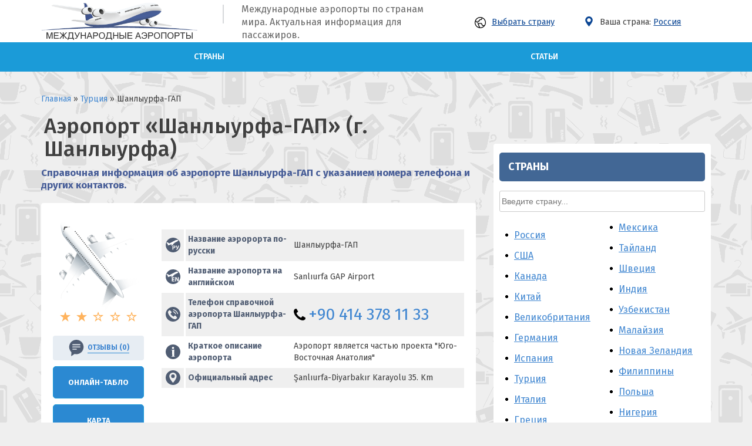

--- FILE ---
content_type: text/html; charset=UTF-8
request_url: https://airports-online.ru/turkey/sanliurfa-gap-airport.html
body_size: 29169
content:
<!doctype html>
<html lang="ru-RU">
<head>
<!-- Google Tag Manager -->
<script>(function(w,d,s,l,i){w[l]=w[l]||[];w[l].push({'gtm.start':
new Date().getTime(),event:'gtm.js'});var f=d.getElementsByTagName(s)[0],
j=d.createElement(s),dl=l!='dataLayer'?'&l='+l:'';j.async=true;j.src=
'https://www.googletagmanager.com/gtm.js?id='+i+dl;f.parentNode.insertBefore(j,f);
})(window,document,'script','dataLayer','GTM-TL8TDBRH');</script>
<!-- End Google Tag Manager -->
	<link rel="profile" href="https://gmpg.org/xfn/11">
	<link rel="icon" href="" type="image/png">
	<meta charset="UTF-8">
	<meta name="viewport" content="initial-scale=1" />
		<!-- HTML5 Shim and Respond.js IE8 support of HTML5 elements and media queries -->
	<!-- WARNING: Respond.js doesn't work if you view the page via file:// -->
	<!--[if lt IE 9]>
	<script src="https://oss.maxcdn.com/libs/html5shiv/3.7.0/html5shiv.js"></script>
	<script src="https://oss.maxcdn.com/libs/respond.js/1.4.2/respond.min.js"></script>
	<![endif]-->
	<title>Аэропорт Шанлыурфа-ГАП: расписание рейсов на онлайн-табло</title>

<!-- This site is optimized with the Yoast SEO plugin v11.5 - https://yoast.com/wordpress/plugins/seo/ -->
<meta name="description" content="Информация об аэропорте Шанлыурфа-ГАП: где находится (адрес на карте), контакты, полное наименование и коды, погода сейчас, онлайн-табло прилетов и вылетов, расписание рейсов самолетов"/>
<meta property="og:locale" content="ru_RU" />
<meta property="og:type" content="article" />
<meta property="og:title" content="Аэропорт Шанлыурфа-ГАП: расписание рейсов на онлайн-табло" />
<meta property="og:description" content="Информация об аэропорте Шанлыурфа-ГАП: где находится (адрес на карте), контакты, полное наименование и коды, погода сейчас, онлайн-табло прилетов и вылетов, расписание рейсов самолетов" />
<meta property="og:site_name" content="airports" />
<meta property="article:section" content="Турция" />
<meta property="article:published_time" content="2022-12-16T08:39:40+00:00" />
<meta property="article:modified_time" content="2022-12-16T08:40:13+00:00" />
<meta property="og:updated_time" content="2022-12-16T08:40:13+00:00" />
<meta name="twitter:card" content="summary_large_image" />
<meta name="twitter:description" content="Информация об аэропорте Шанлыурфа-ГАП: где находится (адрес на карте), контакты, полное наименование и коды, погода сейчас, онлайн-табло прилетов и вылетов, расписание рейсов самолетов" />
<meta name="twitter:title" content="Аэропорт Шанлыурфа-ГАП: расписание рейсов на онлайн-табло" />
<script type='application/ld+json' class='yoast-schema-graph yoast-schema-graph--main'>{"@context":"https://schema.org","@graph":[{"@type":["Person","Organization"],"@id":"https://airports-online.ru/#person","name":"admin","image":{"@type":"ImageObject","@id":"https://airports-online.ru/#personlogo","url":"https://secure.gravatar.com/avatar/64e1b8d34f425d19e1ee2ea7236d3028?s=96&d=mm&r=g","caption":"admin"},"logo":{"@id":"https://airports-online.ru/#personlogo"},"sameAs":[]},{"@type":"WebSite","@id":"https://airports-online.ru/#website","url":"https://airports-online.ru/","name":"airports","publisher":{"@id":"https://airports-online.ru/#person"},"potentialAction":{"@type":"SearchAction","target":"https://airports-online.ru/?s={search_term_string}","query-input":"required name=search_term_string"}},{"@type":"WebPage","@id":"https://airports-online.ru/turkey/sanliurfa-gap-airport.html#webpage","url":"https://airports-online.ru/turkey/sanliurfa-gap-airport.html","inLanguage":"ru-RU","name":"\u0410\u044d\u0440\u043e\u043f\u043e\u0440\u0442 \u0428\u0430\u043d\u043b\u044b\u0443\u0440\u0444\u0430-\u0413\u0410\u041f: \u0440\u0430\u0441\u043f\u0438\u0441\u0430\u043d\u0438\u0435 \u0440\u0435\u0439\u0441\u043e\u0432 \u043d\u0430 \u043e\u043d\u043b\u0430\u0439\u043d-\u0442\u0430\u0431\u043b\u043e","isPartOf":{"@id":"https://airports-online.ru/#website"},"datePublished":"2022-12-16T08:39:40+00:00","dateModified":"2022-12-16T08:40:13+00:00","description":"\u0418\u043d\u0444\u043e\u0440\u043c\u0430\u0446\u0438\u044f \u043e\u0431 \u0430\u044d\u0440\u043e\u043f\u043e\u0440\u0442\u0435 \u0428\u0430\u043d\u043b\u044b\u0443\u0440\u0444\u0430-\u0413\u0410\u041f: \u0433\u0434\u0435 \u043d\u0430\u0445\u043e\u0434\u0438\u0442\u0441\u044f (\u0430\u0434\u0440\u0435\u0441 \u043d\u0430 \u043a\u0430\u0440\u0442\u0435), \u043a\u043e\u043d\u0442\u0430\u043a\u0442\u044b, \u043f\u043e\u043b\u043d\u043e\u0435 \u043d\u0430\u0438\u043c\u0435\u043d\u043e\u0432\u0430\u043d\u0438\u0435 \u0438 \u043a\u043e\u0434\u044b, \u043f\u043e\u0433\u043e\u0434\u0430 \u0441\u0435\u0439\u0447\u0430\u0441, \u043e\u043d\u043b\u0430\u0439\u043d-\u0442\u0430\u0431\u043b\u043e \u043f\u0440\u0438\u043b\u0435\u0442\u043e\u0432 \u0438 \u0432\u044b\u043b\u0435\u0442\u043e\u0432, \u0440\u0430\u0441\u043f\u0438\u0441\u0430\u043d\u0438\u0435 \u0440\u0435\u0439\u0441\u043e\u0432 \u0441\u0430\u043c\u043e\u043b\u0435\u0442\u043e\u0432"},{"@type":"Article","@id":"https://airports-online.ru/turkey/sanliurfa-gap-airport.html#article","isPartOf":{"@id":"https://airports-online.ru/turkey/sanliurfa-gap-airport.html#webpage"},"author":{"@id":"https://airports-online.ru/#person"},"headline":"\u0428\u0430\u043d\u043b\u044b\u0443\u0440\u0444\u0430-\u0413\u0410\u041f","datePublished":"2022-12-16T08:39:40+00:00","dateModified":"2022-12-16T08:40:13+00:00","commentCount":0,"mainEntityOfPage":{"@id":"https://airports-online.ru/turkey/sanliurfa-gap-airport.html#webpage"},"publisher":{"@id":"https://airports-online.ru/#person"},"articleSection":"\u0422\u0443\u0440\u0446\u0438\u044f"}]}</script>
<!-- / Yoast SEO plugin. -->

<link rel='dns-prefetch' href='//www.google.com' />
<link rel='dns-prefetch' href='//s.w.org' />
		<script type="text/javascript">
			window._wpemojiSettings = {"baseUrl":"https:\/\/s.w.org\/images\/core\/emoji\/12.0.0-1\/72x72\/","ext":".png","svgUrl":"https:\/\/s.w.org\/images\/core\/emoji\/12.0.0-1\/svg\/","svgExt":".svg","source":{"concatemoji":"https:\/\/airports-online.ru\/wp-includes\/js\/wp-emoji-release.min.js?ver=5.2.23"}};
			!function(e,a,t){var n,r,o,i=a.createElement("canvas"),p=i.getContext&&i.getContext("2d");function s(e,t){var a=String.fromCharCode;p.clearRect(0,0,i.width,i.height),p.fillText(a.apply(this,e),0,0);e=i.toDataURL();return p.clearRect(0,0,i.width,i.height),p.fillText(a.apply(this,t),0,0),e===i.toDataURL()}function c(e){var t=a.createElement("script");t.src=e,t.defer=t.type="text/javascript",a.getElementsByTagName("head")[0].appendChild(t)}for(o=Array("flag","emoji"),t.supports={everything:!0,everythingExceptFlag:!0},r=0;r<o.length;r++)t.supports[o[r]]=function(e){if(!p||!p.fillText)return!1;switch(p.textBaseline="top",p.font="600 32px Arial",e){case"flag":return s([55356,56826,55356,56819],[55356,56826,8203,55356,56819])?!1:!s([55356,57332,56128,56423,56128,56418,56128,56421,56128,56430,56128,56423,56128,56447],[55356,57332,8203,56128,56423,8203,56128,56418,8203,56128,56421,8203,56128,56430,8203,56128,56423,8203,56128,56447]);case"emoji":return!s([55357,56424,55356,57342,8205,55358,56605,8205,55357,56424,55356,57340],[55357,56424,55356,57342,8203,55358,56605,8203,55357,56424,55356,57340])}return!1}(o[r]),t.supports.everything=t.supports.everything&&t.supports[o[r]],"flag"!==o[r]&&(t.supports.everythingExceptFlag=t.supports.everythingExceptFlag&&t.supports[o[r]]);t.supports.everythingExceptFlag=t.supports.everythingExceptFlag&&!t.supports.flag,t.DOMReady=!1,t.readyCallback=function(){t.DOMReady=!0},t.supports.everything||(n=function(){t.readyCallback()},a.addEventListener?(a.addEventListener("DOMContentLoaded",n,!1),e.addEventListener("load",n,!1)):(e.attachEvent("onload",n),a.attachEvent("onreadystatechange",function(){"complete"===a.readyState&&t.readyCallback()})),(n=t.source||{}).concatemoji?c(n.concatemoji):n.wpemoji&&n.twemoji&&(c(n.twemoji),c(n.wpemoji)))}(window,document,window._wpemojiSettings);
		</script>
		<style type="text/css">
img.wp-smiley,
img.emoji {
	display: inline !important;
	border: none !important;
	box-shadow: none !important;
	height: 1em !important;
	width: 1em !important;
	margin: 0 .07em !important;
	vertical-align: -0.1em !important;
	background: none !important;
	padding: 0 !important;
}
</style>
	<link rel='stylesheet' id='wl-lbsp-nivo-lightbox-min-css-css'  href='https://airports-online.ru/wp-content/plugins/lightbox-slider-pro-v6.2/lightbox/nivo/nivo-lightbox.min.css?ver=5.2.23' type='text/css' media='all' />
<link rel='stylesheet' id='wl-lbsp-photobox-css-css'  href='https://airports-online.ru/wp-content/plugins/lightbox-slider-pro-v6.2/lightbox/photobox/photobox.css?ver=5.2.23' type='text/css' media='all' />
<link rel='stylesheet' id='wl-lbsp-pretty-css-css'  href='https://airports-online.ru/wp-content/plugins/lightbox-slider-pro-v6.2/lightbox/prettyphoto/prettyPhoto.css?ver=5.2.23' type='text/css' media='all' />
<link rel='stylesheet' id='wl-lbsp-windowbox-css-css'  href='https://airports-online.ru/wp-content/plugins/lightbox-slider-pro-v6.2/lightbox/windowbox/lightbox.css?ver=5.2.23' type='text/css' media='all' />
<link rel='stylesheet' id='wl-lbsp-smoothbox-css-css'  href='https://airports-online.ru/wp-content/plugins/lightbox-slider-pro-v6.2/lightbox/smoothbox/smoothbox.css?ver=5.2.23' type='text/css' media='all' />
<link rel='stylesheet' id='wl-lbsp-swipe-css-css'  href='https://airports-online.ru/wp-content/plugins/lightbox-slider-pro-v6.2/lightbox/swipebox/swipebox.css?ver=5.2.23' type='text/css' media='all' />
<link rel='stylesheet' id='lbsp-magnificbox-css-css'  href='https://airports-online.ru/wp-content/plugins/lightbox-slider-pro-v6.2/lightbox/magnificbox/css/magnific-popup.css?ver=5.2.23' type='text/css' media='all' />
<link rel='stylesheet' id='wl-lbsp-fancybox-css-css'  href='https://airports-online.ru/wp-content/plugins/lightbox-slider-pro-v6.2/lightbox/fancybox/jquery.fancybox.css?ver=5.2.23' type='text/css' media='all' />
<link rel='stylesheet' id='wl-lbsp-hover-pack-css-css'  href='https://airports-online.ru/wp-content/plugins/lightbox-slider-pro-v6.2/css/hover-pack.css?ver=5.2.23' type='text/css' media='all' />
<link rel='stylesheet' id='wl-lbsp-reset-css-css'  href='https://airports-online.ru/wp-content/plugins/lightbox-slider-pro-v6.2/css/reset.css?ver=5.2.23' type='text/css' media='all' />
<link rel='stylesheet' id='wl-lbsp-boot-strap-css-css'  href='https://airports-online.ru/wp-content/plugins/lightbox-slider-pro-v6.2/css/bootstrap-latest/bootstrap.css?ver=5.2.23' type='text/css' media='all' />
<link rel='stylesheet' id='wl-lbsp-img-gallery-css-css'  href='https://airports-online.ru/wp-content/plugins/lightbox-slider-pro-v6.2/css/img-gallery.css?ver=5.2.23' type='text/css' media='all' />
<link rel='stylesheet' id='wl-lbsp-font-awesome-5-css'  href='https://airports-online.ru/wp-content/plugins/lightbox-slider-pro-v6.2/css/font-awesome-latest/css/fontawesome-all.min.css?ver=5.2.23' type='text/css' media='all' />
<link rel='stylesheet' id='wp-block-library-css'  href='https://airports-online.ru/wp-includes/css/dist/block-library/style.min.css?ver=5.2.23' type='text/css' media='all' />
<link rel='stylesheet' id='section_block-cgb-style-css-css'  href='https://airports-online.ru/wp-content/plugins/gutenberg-section-block/dist/blocks.style.build.css?ver=5.2.23' type='text/css' media='all' />
<link rel='stylesheet' id='airports-style-css'  href='https://airports-online.ru/wp-content/plugins/airports-evi//style.css?ver=5.2.23' type='text/css' media='all' />
<link rel='stylesheet' id='contact-form-7-css'  href='https://airports-online.ru/wp-content/plugins/contact-form-7/includes/css/styles.css?ver=5.1.3' type='text/css' media='all' />
<link rel='stylesheet' id='wp-postratings-css'  href='https://airports-online.ru/wp-content/plugins/wp-postratings/css/postratings-css.css?ver=1.86.2' type='text/css' media='all' />
<link rel='stylesheet' id='wpdiscuz-font-awesome-css'  href='https://airports-online.ru/wp-content/plugins/wpdiscuz/assets/third-party/font-awesome-5.0.6/css/fontawesome-all.min.css?ver=5.3.2' type='text/css' media='all' />
<link rel='stylesheet' id='wpdiscuz-frontend-css-css'  href='https://airports-online.ru/wp-content/plugins/wpdiscuz/assets/css/wpdiscuz.css?ver=5.3.2' type='text/css' media='all' />
<link rel='stylesheet' id='wpdiscuz-user-content-css-css'  href='https://airports-online.ru/wp-content/plugins/wpdiscuz/assets/css/wpdiscuz-user-content.css?ver=5.3.2' type='text/css' media='all' />
<link rel='stylesheet' id='parent-style-css'  href='https://airports-online.ru/wp-content/themes/evi/style.css?ver=5.2.23' type='text/css' media='all' />
<link rel='stylesheet' id='evi-style-css'  href='https://airports-online.ru/wp-content/themes/evi-child/style.css?ver=5.2.23' type='text/css' media='all' />
<link rel='stylesheet' id='style-php-css'  href='https://airports-online.ru/wp-content/themes/evi/style.php?ver=5.2.23' type='text/css' media='all' />
<link rel='stylesheet' id='custom-style-css'  href='https://airports-online.ru/wp-content/themes/evi/custom.css?ver=5.2.23' type='text/css' media='all' />
<script type='text/javascript' src='https://airports-online.ru/wp-includes/js/jquery/jquery.js?ver=1.12.4-wp'></script>
<script type='text/javascript' src='https://airports-online.ru/wp-includes/js/jquery/jquery-migrate.min.js?ver=1.4.1'></script>
<script type='text/javascript' src='https://airports-online.ru/wp-content/plugins/lightbox-slider-pro-v6.2/js/jquery.min.js?ver=5.2.23'></script>
<script type='text/javascript' src='https://airports-online.ru/wp-content/plugins/lightbox-slider-pro-v6.2/js/hover-pack.js?ver=5.2.23'></script>
<script type='text/javascript' src='https://airports-online.ru/wp-content/plugins/lightbox-slider-pro-v6.2/js/reponsive_photo_gallery_script.js?ver=5.2.23'></script>
<script type='text/javascript' src='https://airports-online.ru/wp-content/plugins/lightbox-slider-pro-v6.2/lightbox/nivo/nivo-lightbox.min.js?ver=5.2.23'></script>
<script type='text/javascript' src='https://airports-online.ru/wp-content/plugins/lightbox-slider-pro-v6.2/lightbox/nivo/enigma_lightbox.js?ver=5.2.23'></script>
<script type='text/javascript' src='https://airports-online.ru/wp-content/plugins/lightbox-slider-pro-v6.2/lightbox/smoothbox/smoothbox.js?ver=5.2.23'></script>
<script type='text/javascript' src='https://airports-online.ru/wp-content/plugins/lightbox-slider-pro-v6.2/lightbox/magnificbox/js/jquery.magnific-popup.min.js?ver=5.2.23'></script>
<script type='text/javascript'>
/* <![CDATA[ */
var evi_loadmore_params = {"ajaxurl":"https:\/\/airports-online.ru\/wp-admin\/admin-ajax.php","posts":"{\"page\":0,\"name\":\"sanliurfa-gap-airport\",\"category_name\":\"turkey\",\"error\":\"\",\"m\":\"\",\"p\":0,\"post_parent\":\"\",\"subpost\":\"\",\"subpost_id\":\"\",\"attachment\":\"\",\"attachment_id\":0,\"pagename\":\"\",\"page_id\":0,\"second\":\"\",\"minute\":\"\",\"hour\":\"\",\"day\":0,\"monthnum\":0,\"year\":0,\"w\":0,\"tag\":\"\",\"cat\":\"\",\"tag_id\":\"\",\"author\":\"\",\"author_name\":\"\",\"feed\":\"\",\"tb\":\"\",\"paged\":0,\"meta_key\":\"\",\"meta_value\":\"\",\"preview\":\"\",\"s\":\"\",\"sentence\":\"\",\"title\":\"\",\"fields\":\"\",\"menu_order\":\"\",\"embed\":\"\",\"category__in\":[],\"category__not_in\":[],\"category__and\":[],\"post__in\":[],\"post__not_in\":[],\"post_name__in\":[],\"tag__in\":[],\"tag__not_in\":[],\"tag__and\":[],\"tag_slug__in\":[],\"tag_slug__and\":[],\"post_parent__in\":[],\"post_parent__not_in\":[],\"author__in\":[],\"author__not_in\":[],\"ignore_sticky_posts\":false,\"suppress_filters\":false,\"cache_results\":true,\"update_post_term_cache\":true,\"lazy_load_term_meta\":true,\"update_post_meta_cache\":true,\"post_type\":\"\",\"posts_per_page\":100,\"nopaging\":false,\"comments_per_page\":\"50\",\"no_found_rows\":false,\"order\":\"DESC\"}","current_page":"1","max_page":"0","load_text":"\u0417\u0430\u0433\u0440\u0443\u0437\u043a\u0430","more_text":"\u041f\u043e\u043a\u0430\u0437\u0430\u0442\u044c \u0435\u0449\u0435","no_more_text":"\u0411\u043e\u043b\u044c\u0448\u0435 \u043d\u0435\u0442\u0443"};
/* ]]> */
</script>
<script type='text/javascript' src='https://airports-online.ru/wp-content/themes/evi/js/myloadmore.js?ver=5.2.23'></script>
<link rel='https://api.w.org/' href='https://airports-online.ru/wp-json/' />
<link rel="EditURI" type="application/rsd+xml" title="RSD" href="https://airports-online.ru/xmlrpc.php?rsd" />
<link rel="alternate" type="application/json+oembed" href="https://airports-online.ru/wp-json/oembed/1.0/embed?url=https%3A%2F%2Fairports-online.ru%2Fturkey%2Fsanliurfa-gap-airport.html" />
<link rel="alternate" type="text/xml+oembed" href="https://airports-online.ru/wp-json/oembed/1.0/embed?url=https%3A%2F%2Fairports-online.ru%2Fturkey%2Fsanliurfa-gap-airport.html&#038;format=xml" />
            <style>
                #wpcomm .wc_new_comment{background:#00B38F;}
                #wpcomm .wc_new_reply{background:#00B38F;}
                #wpcomm .wc-form-wrapper{ background:none; } /* ->formBGColor */
                #wpcomm .wpdiscuz-front-actions{background:#F9F9F9;}
                #wpcomm .wpdiscuz-subscribe-bar{background:#F9F9F9;}
                #wpcomm select,
                #wpcomm input[type="text"],
                #wpcomm input[type="email"],
                #wpcomm input[type="url"],
                #wpcomm input[type="date"],
                #wpcomm input[type="color"]{border:#D9D9D9 1px solid;}
                #wpcomm .wc-comment .wc-comment-right{background:#FEFEFE;}
                #wpcomm .wc-reply .wc-comment-right{background:#F8F8F8;}
                #wpcomm .wc-comment-right .wc-comment-text, 
                #wpcomm .wc-comment-right .wc-comment-text *{
                    font-size:14px;
                }
                #wpcomm .wc-blog-administrator > .wc-comment-right .wc-comment-author, #wpcomm .wc-blog-administrator > .wc-comment-right .wc-comment-author a{color:#00B38F;}#wpcomm .wc-blog-administrator > .wc-comment-left .wc-comment-label{color:#00B38F; border:none; border-bottom: 1px solid #dddddd; }#wpcomm .wc-blog-editor > .wc-comment-right .wc-comment-author, #wpcomm .wc-blog-editor > .wc-comment-right .wc-comment-author a{color:#00B38F;}#wpcomm .wc-blog-editor > .wc-comment-left .wc-comment-label{color:#00B38F; border:none; border-bottom: 1px solid #dddddd; }#wpcomm .wc-blog-author > .wc-comment-right .wc-comment-author, #wpcomm .wc-blog-author > .wc-comment-right .wc-comment-author a{color:#00B38F;}#wpcomm .wc-blog-author > .wc-comment-left .wc-comment-label{color:#00B38F; border:none; border-bottom: 1px solid #dddddd; }#wpcomm .wc-blog-contributor > .wc-comment-right .wc-comment-author, #wpcomm .wc-blog-contributor > .wc-comment-right .wc-comment-author a{color:#00B38F;}#wpcomm .wc-blog-contributor > .wc-comment-left .wc-comment-label{color:#00B38F; border:none; border-bottom: 1px solid #dddddd; }#wpcomm .wc-blog-subscriber > .wc-comment-right .wc-comment-author, #wpcomm .wc-blog-subscriber > .wc-comment-right .wc-comment-author a{color:#00B38F;}#wpcomm .wc-blog-subscriber > .wc-comment-left .wc-comment-label{color:#00B38F; border:none; border-bottom: 1px solid #dddddd; }#wpcomm .wc-blog-wpseo_manager > .wc-comment-right .wc-comment-author, #wpcomm .wc-blog-wpseo_manager > .wc-comment-right .wc-comment-author a{color:#00B38F;}#wpcomm .wc-blog-wpseo_manager > .wc-comment-left .wc-comment-label{color:#00B38F; border:none; border-bottom: 1px solid #dddddd; }#wpcomm .wc-blog-wpseo_editor > .wc-comment-right .wc-comment-author, #wpcomm .wc-blog-wpseo_editor > .wc-comment-right .wc-comment-author a{color:#00B38F;}#wpcomm .wc-blog-wpseo_editor > .wc-comment-left .wc-comment-label{color:#00B38F; border:none; border-bottom: 1px solid #dddddd; }#wpcomm .wc-blog-post_author > .wc-comment-right .wc-comment-author, #wpcomm .wc-blog-post_author > .wc-comment-right .wc-comment-author a{color:#00B38F;}#wpcomm .wc-blog-post_author > .wc-comment-left .wc-comment-label{color:#00B38F; border:none; border-bottom: 1px solid #dddddd; }#wpcomm .wc-blog-guest > .wc-comment-right .wc-comment-author, #wpcomm .wc-blog-guest > .wc-comment-right .wc-comment-author a{color:#00B38F;}#wpcomm .wc-blog-guest > .wc-comment-left .wc-comment-label{color:#00B38F; border:none; border-bottom: 1px solid #dddddd; }                #wpcomm .wc-comment .wc-comment-left .wc-comment-label{ background: #ffffff;}
                #wpcomm .wc-comment-left .wc-follow-user{color:#00B38F;}
                #wpcomm .wc-load-more-submit{border:1px solid #D9D9D9;}
                #wpcomm .wc-new-loaded-comment > .wc-comment-right{background:#FFFAD6;}
                #wpcomm .wpdiscuz-subscribe-bar{color:#777;}
                #wpcomm .wpdiscuz-front-actions .wpdiscuz-sbs-wrap span{color: #777;}
                #wpcomm .page-numbers{color:#555;border:#555 1px solid;}
                #wpcomm span.current{background:#555;}
                #wpcomm .wpdiscuz-readmore{cursor:pointer;color:#00B38F;}
                #wpcomm .wpdiscuz-textarea-wrap{border:#D9D9D9 1px solid;} .wpd-custom-field .wcf-pasiv-star, #wpcomm .wpdiscuz-item .wpdiscuz-rating > label {color: #DDDDDD;}
                #wpcomm .wpdiscuz-item .wpdiscuz-rating:not(:checked) > label:hover,.wpdiscuz-rating:not(:checked) > label:hover ~ label {   }#wpcomm .wpdiscuz-item .wpdiscuz-rating > input ~ label:hover, #wpcomm .wpdiscuz-item .wpdiscuz-rating > input:not(:checked) ~ label:hover ~ label, #wpcomm .wpdiscuz-item .wpdiscuz-rating > input:not(:checked) ~ label:hover ~ label{color: #FFED85;} 
                #wpcomm .wpdiscuz-item .wpdiscuz-rating > input:checked ~ label:hover, #wpcomm .wpdiscuz-item .wpdiscuz-rating > input:checked ~ label:hover, #wpcomm .wpdiscuz-item .wpdiscuz-rating > label:hover ~ input:checked ~ label, #wpcomm .wpdiscuz-item .wpdiscuz-rating > input:checked + label:hover ~ label, #wpcomm .wpdiscuz-item .wpdiscuz-rating > input:checked ~ label:hover ~ label, .wpd-custom-field .wcf-active-star, #wpcomm .wpdiscuz-item .wpdiscuz-rating > input:checked ~ label{ color:#FFD700;}
                #wpcomm .wc-comment-header{border-top: 1px solid #dedede;}
                #wpcomm .wc-reply .wc-comment-header{border-top: 1px solid #dedede;}
                /* Buttons */
                #wpcomm button, 
                #wpcomm input[type="button"], 
                #wpcomm input[type="reset"], 
                #wpcomm input[type="submit"]{ border: 1px solid #555555; color: #FFFFFF; background-color: #555555; }
                #wpcomm button:hover, 
                #wpcomm button:focus,
                #wpcomm input[type="button"]:hover, 
                #wpcomm input[type="button"]:focus, 
                #wpcomm input[type="reset"]:hover, 
                #wpcomm input[type="reset"]:focus, 
                #wpcomm input[type="submit"]:hover, 
                #wpcomm input[type="submit"]:focus{ border: 1px solid #333333; background-color: #333333;  }
                #wpcomm .wpdiscuz-sort-buttons{color:#777777;}
                #wpcomm .wpdiscuz-sort-button{color:#777777; cursor:pointer;}
                #wpcomm .wpdiscuz-sort-button:hover{color:#00B38F!important;cursor:pointer;}
                #wpcomm .wpdiscuz-sort-button-active{color:#00B38F!important;cursor:default!important;}
                #wpcomm .wc-cta-button, 
                #wpcomm .wc-cta-button-x{color:#777777; }
                #wpcomm .wc-vote-link.wc-up{color:#999999;}
                #wpcomm .wc-vote-link.wc-down{color:#999999;}
                #wpcomm .wc-vote-result{color:#999999;}
                #wpcomm .wpf-cta{color:#999999; }
                #wpcomm .wc-comment-link .wc-share-link .wpf-cta{color:#eeeeee;}
                #wpcomm .wc-footer-left .wc-reply-button{border:1px solid #00B38F!important; color: #00B38F;}
                #wpcomm .wpf-cta:hover{background:#00B38F!important; color:#FFFFFF;}
                #wpcomm .wc-footer-left .wc-reply-button.wc-cta-active, #wpcomm .wc-cta-active{background:#00B38F!important; color:#FFFFFF;}
                #wpcomm .wc-cta-button:hover{background:#00B38F!important; color:#FFFFFF;}
                #wpcomm .wc-footer-right .wc-toggle,
                #wpcomm .wc-footer-right .wc-toggle a,
                #wpcomm .wc-footer-right .wc-toggle i{color:#00B38F;}
                /* STICKY COMMENT HEADER */
                #wpcomm .wc-sticky-comment.wc-comment .wc-comment-header .wpd-sticky{background: #1ecea8; color: #ffffff; }
                #wpcomm .wc-closed-comment.wc-comment .wc-comment-header .wpd-closed{background: #aaaaaa; color: #ffffff;}
                /* PRIVATE COMMENT HEADER */
                #wpcomm .wc-private-comment.wc-comment .wc-comment-header .wpd-private{background: #999999; color: #ffffff;}
                /* FOLLOW LINK */

                #wpcomm .wc-follow{color:#777777;}
                #wpcomm .wc-follow-active{color:#ff7a00;}
                #wpcomm .wc-follow:hover i,
                #wpcomm .wc-unfollow:hover i,
                #wpcomm .wc-follow-active:hover i{color:#00B38F;}
                                .wpd-wrapper .wpd-list-item.wpd-active{border-top: 3px solid #00B38F;}
                                .comments-area{width:auto;}
            </style>
            <link rel="pingback" href="https://airports-online.ru/xmlrpc.php"><style>.post-thumbnail img[src$='.svg'] { width: 100%; height: auto; }</style><link rel="icon" href="https://airports-online.ru/wp-content/uploads/2020/03/cropped-favicon-32x32.png" sizes="32x32" />
<link rel="icon" href="https://airports-online.ru/wp-content/uploads/2020/03/cropped-favicon-192x192.png" sizes="192x192" />
<link rel="apple-touch-icon-precomposed" href="https://airports-online.ru/wp-content/uploads/2020/03/cropped-favicon-180x180.png" />
<meta name="msapplication-TileImage" content="https://airports-online.ru/wp-content/uploads/2020/03/cropped-favicon-270x270.png" />
	
	<meta name="yandex-verification" content="9efc1d83d7678b42" />
	<meta name="google-site-verification" content="RPG5mduDr6sHBkDjrJ56CsiYrQXpmCxHPgmo_zL91zM" />
	





</head>
<div class="rl_cnt_bg" data-id="291312"></div>


<script>
$(document).ready(function($) {
	$('.popup3-open').click(function() {
		$('.popup3-fade').fadeIn();
		return false;
	});	
	
	$('.popup3-close').click(function() {
		$(this).parents('.popup3-fade').fadeOut();
		return false;
	});		
 
	$(document).keydown(function(e) {
		if (e.keyCode === 27) {
			e.stopPropagation();
			$('.popup3-fade').fadeOut();
		}
	});
	
	$('.popup3-fade').click(function(e) {
		if ($(e.target).closest('.popup3').length == 0) {
			$(this).fadeOut();					
		}
	});
});
</script>

<body class="post-template-default single single-post postid-5027 single-format-standard no-sidebar">


<div id="page" class="site">
	<!-- <a class="skip-link screen-reader-text" href="#content">Skip to content</a> -->
 
	<!-- Шапка-->
  
	<header id="masthead">
		<div class="head">
			<div class="wrapper">
	      <div id="logo">
	        <a href="https://airports-online.ru"><img src="//airports-online.ru/wp-content/uploads/2019/07/logo01.png"/></a><br/>
	        	      </div>


	      	          	            <div class="header header1">
	              <!-- <div class="search_form mhide">
	                	              </div> -->
	            <div id="custom_html-1"><div class="textwidget custom-html-widget"><span></span>Международные аэропорты по странам мира. Актуальная информация для пассажиров.</div></div><div id="citiestop-5"> <a class="popup3-open" href="#"><img src="/wp-content/themes/evi-child/imgs/earth-globe-svgrepo-com.svg" style="
    width: 19px;margin-right: 10px;
">Выбрать страну</a>
<div class="popup3-fade">
	<div class="popup3">
		<a class="popup3-close" href="#">+</a>
		<script>
$(document).ready(function(){
  $("#myInputTop").on("keyup", function() {
    var value = $(this).val().toLowerCase();
    $("#myDIVTop .cat-itemTop").filter(function() {
      $(this).toggle($(this).text().toLowerCase().indexOf(value) > -1);
    }).css("display","block");
  });
});
</script>

<h1 class="citiesTop_sidebar">Выбрать страну</h1>

<div><form class="myFormTop"><input id="myInputTop" type="text" placeholder="Введите страну..."></form><div id="myDIVTop"><a class="cat-itemTop" href="https://airports-online.ru/russian-federation.html"><div class="cat-item-332">Россия</div> <div class="countTop">141 </div></a><a class="cat-itemTop" href="https://airports-online.ru/virgin-islands-us.html"><div class="cat-item-360">США</div> <div class="countTop">111 </div></a><a class="cat-itemTop" href="https://airports-online.ru/canada.html"><div class="cat-item-26">Канада</div> <div class="countTop">60 </div></a><a class="cat-itemTop" href="https://airports-online.ru/china.html"><div class="cat-item-30">Китай</div> <div class="countTop">57 </div></a><a class="cat-itemTop" href="https://airports-online.ru/virgin-islands-british.html"><div class="cat-item-359">Великобритания</div> <div class="countTop">41 </div></a><a class="cat-itemTop" href="https://airports-online.ru/germany.html"><div class="cat-item-6">Германия</div> <div class="countTop">38 </div></a><a class="cat-itemTop" href="https://airports-online.ru/spain.html"><div class="cat-item-21">Испания</div> <div class="countTop">35 </div></a><a class="cat-itemTop" href="https://airports-online.ru/turkey.html"><div class="cat-item-73">Турция</div> <div class="countTop">34 </div></a><a class="cat-itemTop" href="https://airports-online.ru/italy.html"><div class="cat-item-22">Италия</div> <div class="countTop">32 </div></a><a class="cat-itemTop" href="https://airports-online.ru/greece.html"><div class="cat-item-9">Греция</div> <div class="countTop">30 </div></a><a class="cat-itemTop" href="https://airports-online.ru/indonesia.html"><div class="cat-item-16">Индонезия</div> <div class="countTop">25 </div></a><a class="cat-itemTop" href="https://airports-online.ru/kazakhstan.html"><div class="cat-item-24">Казахстан</div> <div class="countTop">24 </div></a><a class="cat-itemTop" href="https://airports-online.ru/france.html"><div class="cat-item-80">Франция</div> <div class="countTop">22 </div></a><a class="cat-itemTop" href="https://airports-online.ru/ukraine.html"><div class="cat-item-76">Украина</div> <div class="countTop">21 </div></a><a class="cat-itemTop" href="https://airports-online.ru/brazil.html"><div class="cat-item-260">Бразилия</div> <div class="countTop">20 </div></a><a class="cat-itemTop" href="https://airports-online.ru/japan.html"><div class="cat-item-93">Япония</div> <div class="countTop">20 </div></a><a class="cat-itemTop" href="https://airports-online.ru/australia.html"><div class="cat-item-4">Австралия</div> <div class="countTop">18 </div></a><a class="cat-itemTop" href="https://airports-online.ru/ireland.html"><div class="cat-item-19">Ирландия</div> <div class="countTop">16 </div></a><a class="cat-itemTop" href="https://airports-online.ru/egypt.html"><div class="cat-item-13">Египет</div> <div class="countTop">13 </div></a><a class="cat-itemTop" href="https://airports-online.ru/iran-islamic-republic-of.html"><div class="cat-item-295">Иран</div> <div class="countTop">13 </div></a><a class="cat-itemTop" href="https://airports-online.ru/mexico.html"><div class="cat-item-46">Мексика</div> <div class="countTop">13 </div></a><a class="cat-itemTop" href="https://airports-online.ru/thailand.html"><div class="cat-item-69">Тайланд</div> <div class="countTop">13 </div></a><a class="cat-itemTop" href="https://airports-online.ru/sweden.html"><div class="cat-item-87">Швеция</div> <div class="countTop">13 </div></a><a class="cat-itemTop" href="https://airports-online.ru/india.html"><div class="cat-item-15">Индия</div> <div class="countTop">12 </div></a><a class="cat-itemTop" href="https://airports-online.ru/uzbekistan.html"><div class="cat-item-75">Узбекистан</div> <div class="countTop">12 </div></a><a class="cat-itemTop" href="https://airports-online.ru/malaysia.html"><div class="cat-item-42">Малайзия</div> <div class="countTop">10 </div></a><a class="cat-itemTop" href="https://airports-online.ru/new-zealand.html"><div class="cat-item-52">Новая Зеландия</div> <div class="countTop">10 </div></a><a class="cat-itemTop" href="https://airports-online.ru/philippines.html"><div class="cat-item-78">Филиппины</div> <div class="countTop">10 </div></a><a class="cat-itemTop" href="https://airports-online.ru/poland.html"><div class="cat-item-59">Польша</div> <div class="countTop">9 </div></a><a class="cat-itemTop" href="https://airports-online.ru/nigeria.html"><div class="cat-item-322">Нигерия</div> <div class="countTop">9 </div></a><a class="cat-itemTop" href="https://airports-online.ru/finland.html"><div class="cat-item-79">Финляндия</div> <div class="countTop">9 </div></a><a class="cat-itemTop" href="https://airports-online.ru/croatia.html"><div class="cat-item-82">Хорватия</div> <div class="countTop">9 </div></a><a class="cat-itemTop" href="https://airports-online.ru/switzerland.html"><div class="cat-item-86">Швейцария</div> <div class="countTop">9 </div></a><a class="cat-itemTop" href="https://airports-online.ru/viet-nam.html"><div class="cat-item-361">Вьетнам</div> <div class="countTop">9 </div></a><a class="cat-itemTop" href="https://airports-online.ru/argentina.html"><div class="cat-item-243">Аргентина</div> <div class="countTop">9 </div></a><a class="cat-itemTop" href="https://airports-online.ru/norway.html"><div class="cat-item-53">Норвегия</div> <div class="countTop">8 </div></a><a class="cat-itemTop" href="https://airports-online.ru/portugal.html"><div class="cat-item-60">Португалия</div> <div class="countTop">8 </div></a><a class="cat-itemTop" href="https://airports-online.ru/turkmenistan.html"><div class="cat-item-72">Туркменистан</div> <div class="countTop">8 </div></a><a class="cat-itemTop" href="https://airports-online.ru/kyrgyzstan.html"><div class="cat-item-233">Кыргызстан</div> <div class="countTop">8 </div></a><a class="cat-itemTop" href="https://airports-online.ru/azerbaijan.html"><div class="cat-item-247">Азербайджан</div> <div class="countTop">8 </div></a><a class="cat-itemTop" href="https://airports-online.ru/belarus.html"><div class="cat-item-263">Беларусь</div> <div class="countTop">7 </div></a><a class="cat-itemTop" href="https://airports-online.ru/georgia.html"><div class="cat-item-10">Грузия</div> <div class="countTop">7 </div></a><a class="cat-itemTop" href="https://airports-online.ru/colombia.html"><div class="cat-item-31">Колумбия</div> <div class="countTop">7 </div></a><a class="cat-itemTop" href="https://airports-online.ru/south-korea.html"><div class="cat-item-299">Корея Южная</div> <div class="countTop">7 </div></a><a class="cat-itemTop" href="https://airports-online.ru/morocco.html"><div class="cat-item-45">Марокко</div> <div class="countTop">7 </div></a><a class="cat-itemTop" href="https://airports-online.ru/nepal.html"><div class="cat-item-49">Непал</div> <div class="countTop">7 </div></a><a class="cat-itemTop" href="https://airports-online.ru/netherlands.html"><div class="cat-item-50">Нидерланды</div> <div class="countTop">7 </div></a><a class="cat-itemTop" href="https://airports-online.ru/venezuela-bolivarian-republic-of.html"><div class="cat-item-358">Венесуэла</div> <div class="countTop">7 </div></a><a class="cat-itemTop" href="https://airports-online.ru/austria.html"><div class="cat-item-245">Австрия</div> <div class="countTop">7 </div></a><a class="cat-itemTop" href="https://airports-online.ru/israel.html"><div class="cat-item-14">Израиль</div> <div class="countTop">6 </div></a><a class="cat-itemTop" href="https://airports-online.ru/saudi-arabia.html"><div class="cat-item-63">Саудовская Аравия</div> <div class="countTop">6 </div></a><a class="cat-itemTop" href="https://airports-online.ru/czech-republic.html"><div class="cat-item-84">Чехия</div> <div class="countTop">6 </div></a><a class="cat-itemTop" href="https://airports-online.ru/estonia.html"><div class="cat-item-89">Эстония</div> <div class="countTop">6 </div></a><a class="cat-itemTop" href="https://airports-online.ru/south-africa.html"><div class="cat-item-91">ЮАР</div> <div class="countTop">6 </div></a><a class="cat-itemTop" href="https://airports-online.ru/afghanistan.html"><div class="cat-item-234">Афганистан</div> <div class="countTop">6 </div></a><a class="cat-itemTop" href="https://airports-online.ru/belgium.html"><div class="cat-item-252">Бельгия</div> <div class="countTop">6 </div></a><a class="cat-itemTop" href="https://airports-online.ru/denmark.html"><div class="cat-item-11">Дания</div> <div class="countTop">5 </div></a><a class="cat-itemTop" href="https://airports-online.ru/cuba.html"><div class="cat-item-34">Куба</div> <div class="countTop">5 </div></a><a class="cat-itemTop" href="https://airports-online.ru/romania.html"><div class="cat-item-330">Румыния</div> <div class="countTop">5 </div></a><a class="cat-itemTop" href="https://airports-online.ru/french-polynesia.html"><div class="cat-item-81">Французская Полинезия</div> <div class="countTop">5 </div></a><a class="cat-itemTop" href="https://airports-online.ru/chile.html"><div class="cat-item-85">Чили</div> <div class="countTop">5 </div></a><a class="cat-itemTop" href="https://airports-online.ru/jamaica.html"><div class="cat-item-92">Ямайка</div> <div class="countTop">5 </div></a><a class="cat-itemTop" href="https://airports-online.ru/tunisia.html"><div class="cat-item-349">Тунис</div> <div class="countTop">5 </div></a><a class="cat-itemTop" href="https://airports-online.ru/united-arab-emirates.html"><div class="cat-item-235">ОАЭ</div> <div class="countTop">5 </div></a><a class="cat-itemTop" href="https://airports-online.ru/bulgaria.html"><div class="cat-item-253">Болгария</div> <div class="countTop">5 </div></a><a class="cat-itemTop" href="https://airports-online.ru/bolivia-plurinational-state-of.html"><div class="cat-item-259">Боливия</div> <div class="countTop">4 </div></a><a class="cat-itemTop" href="https://airports-online.ru/dominican-republic.html"><div class="cat-item-12">Доминиканская Республика</div> <div class="countTop">4 </div></a><a class="cat-itemTop" href="https://airports-online.ru/jordan.html"><div class="cat-item-17">Иордания</div> <div class="countTop">4 </div></a><a class="cat-itemTop" href="https://airports-online.ru/ecuador.html"><div class="cat-item-275">Эквадор</div> <div class="countTop">4 </div></a><a class="cat-itemTop" href="https://airports-online.ru/iceland.html"><div class="cat-item-20">Исландия</div> <div class="countTop">4 </div></a><a class="cat-itemTop" href="https://airports-online.ru/kenya.html"><div class="cat-item-28">Кения</div> <div class="countTop">4 </div></a><a class="cat-itemTop" href="https://airports-online.ru/costa-rica.html"><div class="cat-item-33">Коста-Рика</div> <div class="countTop">4 </div></a><a class="cat-itemTop" href="https://airports-online.ru/latvia.html"><div class="cat-item-36">Латвия</div> <div class="countTop">4 </div></a><a class="cat-itemTop" href="https://airports-online.ru/lithuania.html"><div class="cat-item-37">Литва</div> <div class="countTop">4 </div></a><a class="cat-itemTop" href="https://airports-online.ru/slovakia.html"><div class="cat-item-66">Словакия</div> <div class="countTop">4 </div></a><a class="cat-itemTop" href="https://airports-online.ru/tajikistan.html"><div class="cat-item-68">Таджикистан</div> <div class="countTop">4 </div></a><a class="cat-itemTop" href="https://airports-online.ru/sri-lanka.html"><div class="cat-item-88">Шри-Ланка</div> <div class="countTop">4 </div></a><a class="cat-itemTop" href="https://airports-online.ru/tanzania-united-republic-of.html"><div class="cat-item-354">Танзания</div> <div class="countTop">4 </div></a><a class="cat-itemTop" href="https://airports-online.ru/bosnia-and-herzegovina.html"><div class="cat-item-248">Босния и Герцеговина</div> <div class="countTop">4 </div></a><a class="cat-itemTop" href="https://airports-online.ru/bermuda.html"><div class="cat-item-257">Бермудские острова</div> <div class="countTop">3 </div></a><a class="cat-itemTop" href="https://airports-online.ru/belize.html"><div class="cat-item-264">Белиз</div> <div class="countTop">3 </div></a><a class="cat-itemTop" href="https://airports-online.ru/democratic-republic-of-the-congo.html"><div class="cat-item-265">Демократическая Республика Конго</div> <div class="countTop">3 </div></a><a class="cat-itemTop" href="https://airports-online.ru/algeria.html"><div class="cat-item-274">Алжир</div> <div class="countTop">3 </div></a><a class="cat-itemTop" href="https://airports-online.ru/yemen.html"><div class="cat-item-23">Йемен</div> <div class="countTop">3 </div></a><a class="cat-itemTop" href="https://airports-online.ru/cambodia.html"><div class="cat-item-25">Камбоджа</div> <div class="countTop">3 </div></a><a class="cat-itemTop" href="https://airports-online.ru/cyprus.html"><div class="cat-item-29">Кипр</div> <div class="countTop">3 </div></a><a class="cat-itemTop" href="https://airports-online.ru/hungary.html"><div class="cat-item-293">Венгрия</div> <div class="countTop">3 </div></a><a class="cat-itemTop" href="https://airports-online.ru/iraq.html"><div class="cat-item-294">Ирак</div> <div class="countTop">3 </div></a><a class="cat-itemTop" href="https://airports-online.ru/madagascar.html"><div class="cat-item-40">Мадагаскар</div> <div class="countTop">3 </div></a><a class="cat-itemTop" href="https://airports-online.ru/maldives.html"><div class="cat-item-43">Мальдивы</div> <div class="countTop">3 </div></a><a class="cat-itemTop" href="https://airports-online.ru/myanmar.html"><div class="cat-item-48">Мьянма</div> <div class="countTop">3 </div></a><a class="cat-itemTop" href="https://airports-online.ru/libya.html"><div class="cat-item-308">Ливия</div> <div class="countTop">3 </div></a><a class="cat-itemTop" href="https://airports-online.ru/peru.html"><div class="cat-item-58">Перу</div> <div class="countTop">3 </div></a><a class="cat-itemTop" href="https://airports-online.ru/mozambique.html"><div class="cat-item-318">Мозамбик</div> <div class="countTop">3 </div></a><a class="cat-itemTop" href="https://airports-online.ru/panama.html"><div class="cat-item-325">Панама</div> <div class="countTop">3 </div></a><a class="cat-itemTop" href="https://airports-online.ru/papua-new-guinea.html"><div class="cat-item-326">Папуа - Новая Гвинея</div> <div class="countTop">3 </div></a><a class="cat-itemTop" href="https://airports-online.ru/pakistan.html"><div class="cat-item-327">Пакистан</div> <div class="countTop">3 </div></a><a class="cat-itemTop" href="https://airports-online.ru/puerto-rico.html"><div class="cat-item-328">Пуэрто-Рико</div> <div class="countTop">3 </div></a><a class="cat-itemTop" href="https://airports-online.ru/serbia.html"><div class="cat-item-331">Сербия</div> <div class="countTop">3 </div></a><a class="cat-itemTop" href="https://airports-online.ru/montenegro.html"><div class="cat-item-83">Черногория</div> <div class="countTop">3 </div></a><a class="cat-itemTop" href="https://airports-online.ru/syrian-arab-republic.html"><div class="cat-item-343">Сирия</div> <div class="countTop">3 </div></a><a class="cat-itemTop" href="https://airports-online.ru/vanuatu.html"><div class="cat-item-362">Вануату</div> <div class="countTop">3 </div></a><a class="cat-itemTop" href="https://airports-online.ru/bahamas.html"><div class="cat-item-232">Багамские острова</div> <div class="countTop">3 </div></a><a class="cat-itemTop" href="https://airports-online.ru/netherlands-antilles.html"><div class="cat-item-241">Антильские острова Нидерландов</div> <div class="countTop">3 </div></a><a class="cat-itemTop" href="https://airports-online.ru/bangladesh.html"><div class="cat-item-250">Бангладеш</div> <div class="countTop">3 </div></a><a class="cat-itemTop" href="https://airports-online.ru/vietnam.html"><div class="cat-item-5">Вьетнам</div> <div class="countTop">2 </div></a><a class="cat-itemTop" href="https://airports-online.ru/bhutan.html"><div class="cat-item-261">Бутан</div> <div class="countTop">2 </div></a><a class="cat-itemTop" href="https://airports-online.ru/honduras.html"><div class="cat-item-7">Гондурас</div> <div class="countTop">2 </div></a><a class="cat-itemTop" href="https://airports-online.ru/congo-democratic-republic-of-the.html"><div class="cat-item-266">Конго</div> <div class="countTop">2 </div></a><a class="cat-itemTop" href="https://airports-online.ru/cabo-verde.html"><div class="cat-item-271">Кабо-Верде</div> <div class="countTop">2 </div></a><a class="cat-itemTop" href="https://airports-online.ru/dominica.html"><div class="cat-item-273">Доминика</div> <div class="countTop">2 </div></a><a class="cat-itemTop" href="https://airports-online.ru/falkland-islands-malvinas.html"><div class="cat-item-277">Фолклендские острова</div> <div class="countTop">2 </div></a><a class="cat-itemTop" href="https://airports-online.ru/gabon.html"><div class="cat-item-279">Габон</div> <div class="countTop">2 </div></a><a class="cat-itemTop" href="https://airports-online.ru/qatar.html"><div class="cat-item-27">Катар</div> <div class="countTop">2 </div></a><a class="cat-itemTop" href="https://airports-online.ru/guinea.html"><div class="cat-item-285">Гвинея</div> <div class="countTop">2 </div></a><a class="cat-itemTop" href="https://airports-online.ru/guadeloupe.html"><div class="cat-item-286">Гваделупа</div> <div class="countTop">2 </div></a><a class="cat-itemTop" href="https://airports-online.ru/guatemala.html"><div class="cat-item-288">Гватемала</div> <div class="countTop">2 </div></a><a class="cat-itemTop" href="https://airports-online.ru/mauritius.html"><div class="cat-item-38">Маврикий</div> <div class="countTop">2 </div></a><a class="cat-itemTop" href="https://airports-online.ru/malta.html"><div class="cat-item-44">Мальта</div> <div class="countTop">2 </div></a><a class="cat-itemTop" href="https://airports-online.ru/moldova.html"><div class="cat-item-47">Молдова</div> <div class="countTop">2 </div></a><a class="cat-itemTop" href="https://airports-online.ru/saint-lucia.html"><div class="cat-item-304">Сент-Люсия</div> <div class="countTop">2 </div></a><a class="cat-itemTop" href="https://airports-online.ru/nicaragua.html"><div class="cat-item-51">Никарагуа</div> <div class="countTop">2 </div></a><a class="cat-itemTop" href="https://airports-online.ru/oman.html"><div class="cat-item-55">Оман</div> <div class="countTop">2 </div></a><a class="cat-itemTop" href="https://airports-online.ru/macedonia-the-former-yugoslav-republic-of.html"><div class="cat-item-311">Македония</div> <div class="countTop">2 </div></a><a class="cat-itemTop" href="https://airports-online.ru/palau.html"><div class="cat-item-56">Палау</div> <div class="countTop">2 </div></a><a class="cat-itemTop" href="https://airports-online.ru/paraguay.html"><div class="cat-item-57">Парагвай</div> <div class="countTop">2 </div></a><a class="cat-itemTop" href="https://airports-online.ru/mongolia.html"><div class="cat-item-313">Монголия</div> <div class="countTop">2 </div></a><a class="cat-itemTop" href="https://airports-online.ru/malawi.html"><div class="cat-item-317">Малави</div> <div class="countTop">2 </div></a><a class="cat-itemTop" href="https://airports-online.ru/namibia.html"><div class="cat-item-319">Намибия</div> <div class="countTop">2 </div></a><a class="cat-itemTop" href="https://airports-online.ru/new-caledonia.html"><div class="cat-item-320">Новая Каледония</div> <div class="countTop">2 </div></a><a class="cat-itemTop" href="https://airports-online.ru/singapore.html"><div class="cat-item-65">Сингапур</div> <div class="countTop">2 </div></a><a class="cat-itemTop" href="https://airports-online.ru/slovenia.html"><div class="cat-item-67">Словения</div> <div class="countTop">2 </div></a><a class="cat-itemTop" href="https://airports-online.ru/uganda.html"><div class="cat-item-74">Уганда</div> <div class="countTop">2 </div></a><a class="cat-itemTop" href="https://airports-online.ru/fiji.html"><div class="cat-item-77">Фиджи</div> <div class="countTop">2 </div></a><a class="cat-itemTop" href="https://airports-online.ru/suriname.html"><div class="cat-item-339">Суринам</div> <div class="countTop">2 </div></a><a class="cat-itemTop" href="https://airports-online.ru/republic-of-south-sudan.html"><div class="cat-item-340">Судан Южный</div> <div class="countTop">2 </div></a><a class="cat-itemTop" href="https://airports-online.ru/kingdom-of-swaziland.html"><div class="cat-item-344">Свазиленд</div> <div class="countTop">2 </div></a><a class="cat-itemTop" href="https://airports-online.ru/turks-and-caicos-islands.html"><div class="cat-item-345">Теркс и Кайкос</div> <div class="countTop">2 </div></a><a class="cat-itemTop" href="https://airports-online.ru/ethiopia.html"><div class="cat-item-90">Эфиопия</div> <div class="countTop">2 </div></a><a class="cat-itemTop" href="https://airports-online.ru/tonga.html"><div class="cat-item-350">Тонга</div> <div class="countTop">2 </div></a><a class="cat-itemTop" href="https://airports-online.ru/uruguay.html"><div class="cat-item-355">Уругвай</div> <div class="countTop">2 </div></a><a class="cat-itemTop" href="https://airports-online.ru/saint-vincent-and-the-grenadines.html"><div class="cat-item-356">Сент-Винсент и Гренадины</div> <div class="countTop">2 </div></a><a class="cat-itemTop" href="https://airports-online.ru/north-korea.html"><div class="cat-item-236">Корея Северная</div> <div class="countTop">2 </div></a><a class="cat-itemTop" href="https://airports-online.ru/antigua-and-barbuda.html"><div class="cat-item-237">Антигуа и Барбуда</div> <div class="countTop">2 </div></a><a class="cat-itemTop" href="https://airports-online.ru/armenia.html"><div class="cat-item-240">Армения</div> <div class="countTop">2 </div></a><a class="cat-itemTop" href="https://airports-online.ru/american-samoa.html"><div class="cat-item-244">Американское Самоа</div> <div class="countTop">2 </div></a><a class="cat-itemTop" href="https://airports-online.ru/benin.html"><div class="cat-item-256">Бенин</div> <div class="countTop">1 </div></a><a class="cat-itemTop" href="https://airports-online.ru/brunei-darussalam.html"><div class="cat-item-258">Бруней</div> <div class="countTop">1 </div></a><a class="cat-itemTop" href="https://airports-online.ru/botswana.html"><div class="cat-item-262">Ботсвана</div> <div class="countTop">1 </div></a><a class="cat-itemTop" href="https://airports-online.ru/hong-kong.html"><div class="cat-item-8">Гонконг</div> <div class="countTop">1 </div></a><a class="cat-itemTop" href="https://airports-online.ru/entral-african-republic.html"><div class="cat-item-267">Центральноафриканская Республика</div> <div class="countTop">1 </div></a><a class="cat-itemTop" href="https://airports-online.ru/cte-divoire.html"><div class="cat-item-268">Кот д'Ивуар</div> <div class="countTop">1 </div></a><a class="cat-itemTop" href="https://airports-online.ru/cook-islands.html"><div class="cat-item-269">Кука острова</div> <div class="countTop">1 </div></a><a class="cat-itemTop" href="https://airports-online.ru/cameroon.html"><div class="cat-item-270">Камерун</div> <div class="countTop">1 </div></a><a class="cat-itemTop" href="https://airports-online.ru/djibouti.html"><div class="cat-item-272">Джибути</div> <div class="countTop">1 </div></a><a class="cat-itemTop" href="https://airports-online.ru/iran.html"><div class="cat-item-18">Иран</div> <div class="countTop">1 </div></a><a class="cat-itemTop" href="https://airports-online.ru/eritrea.html"><div class="cat-item-276">Эритрея</div> <div class="countTop">1 </div></a><a class="cat-itemTop" href="https://airports-online.ru/federated-states-of-micronesia.html"><div class="cat-item-278">Федеративные Штаты Микронезии</div> <div class="countTop">1 </div></a><a class="cat-itemTop" href="https://airports-online.ru/grenada.html"><div class="cat-item-280">Гренада</div> <div class="countTop">1 </div></a><a class="cat-itemTop" href="https://airports-online.ru/guyane.html"><div class="cat-item-281">Французская Гвиана</div> <div class="countTop">1 </div></a><a class="cat-itemTop" href="https://airports-online.ru/ghana.html"><div class="cat-item-282">Гана</div> <div class="countTop">1 </div></a><a class="cat-itemTop" href="https://airports-online.ru/greenland.html"><div class="cat-item-283">Гренландия</div> <div class="countTop">1 </div></a><a class="cat-itemTop" href="https://airports-online.ru/gambia.html"><div class="cat-item-284">Гамбия</div> <div class="countTop">1 </div></a><a class="cat-itemTop" href="https://airports-online.ru/equatorial-guinea.html"><div class="cat-item-287">Экваториальная Гвинея</div> <div class="countTop">1 </div></a><a class="cat-itemTop" href="https://airports-online.ru/korea.html"><div class="cat-item-32">Корея</div> <div class="countTop">1 </div></a><a class="cat-itemTop" href="https://airports-online.ru/territory-of-guam.html"><div class="cat-item-289">Гуам - США</div> <div class="countTop">1 </div></a><a class="cat-itemTop" href="https://airports-online.ru/guyana.html"><div class="cat-item-290">Гайана</div> <div class="countTop">1 </div></a><a class="cat-itemTop" href="https://airports-online.ru/laos.html"><div class="cat-item-35">Лаос</div> <div class="countTop">1 </div></a><a class="cat-itemTop" href="https://airports-online.ru/guineabissau.html"><div class="cat-item-291">Гвинея-Бисау</div> <div class="countTop">1 </div></a><a class="cat-itemTop" href="https://airports-online.ru/haiti.html"><div class="cat-item-292">Гаити</div> <div class="countTop">1 </div></a><a class="cat-itemTop" href="https://airports-online.ru/mauritania.html"><div class="cat-item-39">Мавритания</div> <div class="countTop">1 </div></a><a class="cat-itemTop" href="https://airports-online.ru/kiribati.html"><div class="cat-item-296">Кирибати</div> <div class="countTop">1 </div></a><a class="cat-itemTop" href="https://airports-online.ru/macedonia.html"><div class="cat-item-41">Македония</div> <div class="countTop">1 </div></a><a class="cat-itemTop" href="https://airports-online.ru/saint-kitts-and-nevis.html"><div class="cat-item-297">Сент-Китс и Невис</div> <div class="countTop">1 </div></a><a class="cat-itemTop" href="https://airports-online.ru/comoro-islands.html"><div class="cat-item-298">Коморские острова</div> <div class="countTop">1 </div></a><a class="cat-itemTop" href="https://airports-online.ru/kuwait.html"><div class="cat-item-300">Кувейт</div> <div class="countTop">1 </div></a><a class="cat-itemTop" href="https://airports-online.ru/cayman-islands.html"><div class="cat-item-301">Каймановы острова</div> <div class="countTop">1 </div></a><a class="cat-itemTop" href="https://airports-online.ru/lao-peoples-democratic-republic.html"><div class="cat-item-302">Лаос</div> <div class="countTop">1 </div></a><a class="cat-itemTop" href="https://airports-online.ru/lebanon.html"><div class="cat-item-303">Ливан</div> <div class="countTop">1 </div></a><a class="cat-itemTop" href="https://airports-online.ru/liberia.html"><div class="cat-item-305">Либерия</div> <div class="countTop">1 </div></a><a class="cat-itemTop" href="https://airports-online.ru/lesotho.html"><div class="cat-item-306">Лесото</div> <div class="countTop">1 </div></a><a class="cat-itemTop" href="https://airports-online.ru/luxembourg.html"><div class="cat-item-307">Люксембург</div> <div class="countTop">1 </div></a><a class="cat-itemTop" href="https://airports-online.ru/monaco.html"><div class="cat-item-309">Монако</div> <div class="countTop">1 </div></a><a class="cat-itemTop" href="https://airports-online.ru/republic-of-the-marshall-islands.html"><div class="cat-item-310">Маршалловы острова</div> <div class="countTop">1 </div></a><a class="cat-itemTop" href="https://airports-online.ru/mali.html"><div class="cat-item-312">Мали</div> <div class="countTop">1 </div></a><a class="cat-itemTop" href="https://airports-online.ru/northern-mariana-islands.html"><div class="cat-item-314">Северные Марианские острова - США</div> <div class="countTop">1 </div></a><a class="cat-itemTop" href="https://airports-online.ru/martinique.html"><div class="cat-item-315">Мартиника</div> <div class="countTop">1 </div></a><a class="cat-itemTop" href="https://airports-online.ru/montserrat.html"><div class="cat-item-316">Монтсеррат</div> <div class="countTop">1 </div></a><a class="cat-itemTop" href="https://airports-online.ru/seychelles.html"><div class="cat-item-64">Сейшельские острова</div> <div class="countTop">1 </div></a><a class="cat-itemTop" href="https://airports-online.ru/niger.html"><div class="cat-item-321">Нигер</div> <div class="countTop">1 </div></a><a class="cat-itemTop" href="https://airports-online.ru/nauru.html"><div class="cat-item-323">Науру</div> <div class="countTop">1 </div></a><a class="cat-itemTop" href="https://airports-online.ru/niue.html"><div class="cat-item-324">Ниуэ</div> <div class="countTop">1 </div></a><a class="cat-itemTop" href="https://airports-online.ru/tanzania.html"><div class="cat-item-70">Танзания</div> <div class="countTop">1 </div></a><a class="cat-itemTop" href="https://airports-online.ru/tunis.html"><div class="cat-item-71">Тунис</div> <div class="countTop">1 </div></a><a class="cat-itemTop" href="https://airports-online.ru/palestine-state-of.html"><div class="cat-item-329">Палестина</div> <div class="countTop">1 </div></a><a class="cat-itemTop" href="https://airports-online.ru/rwanda.html"><div class="cat-item-333">Руанда</div> <div class="countTop">1 </div></a><a class="cat-itemTop" href="https://airports-online.ru/solomon-islands.html"><div class="cat-item-334">Соломоновы острова</div> <div class="countTop">1 </div></a><a class="cat-itemTop" href="https://airports-online.ru/sudan.html"><div class="cat-item-335">Судан</div> <div class="countTop">1 </div></a><a class="cat-itemTop" href="https://airports-online.ru/sierra-leone.html"><div class="cat-item-336">Сьерра-Леоне</div> <div class="countTop">1 </div></a><a class="cat-itemTop" href="https://airports-online.ru/senegal.html"><div class="cat-item-337">Сенегал</div> <div class="countTop">1 </div></a><a class="cat-itemTop" href="https://airports-online.ru/somalia.html"><div class="cat-item-338">Сомали</div> <div class="countTop">1 </div></a><a class="cat-itemTop" href="https://airports-online.ru/sao-tome-and-principe.html"><div class="cat-item-341">Сан-Томе и Принсипи</div> <div class="countTop">1 </div></a><a class="cat-itemTop" href="https://airports-online.ru/el-salvador.html"><div class="cat-item-342">Сальвадор</div> <div class="countTop">1 </div></a><a class="cat-itemTop" href="https://airports-online.ru/chad.html"><div class="cat-item-346">Чад</div> <div class="countTop">1 </div></a><a class="cat-itemTop" href="https://airports-online.ru/togo.html"><div class="cat-item-347">Того</div> <div class="countTop">1 </div></a><a class="cat-itemTop" href="https://airports-online.ru/timorleste.html"><div class="cat-item-348">Восточный Тимор</div> <div class="countTop">1 </div></a><a class="cat-itemTop" href="https://airports-online.ru/trinidad-and-tobago.html"><div class="cat-item-351">Тринидад и Тобаго</div> <div class="countTop">1 </div></a><a class="cat-itemTop" href="https://airports-online.ru/tuvalu.html"><div class="cat-item-352">Тувалу</div> <div class="countTop">1 </div></a><a class="cat-itemTop" href="https://airports-online.ru/british-virgin-islands.html"><div class="cat-item-357">Британские Виргинские острова</div> <div class="countTop">1 </div></a><a class="cat-itemTop" href="https://airports-online.ru/wallis-and-futuna-islands.html"><div class="cat-item-363">Уоллис и Футуна острова</div> <div class="countTop">1 </div></a><a class="cat-itemTop" href="https://airports-online.ru/zambia.html"><div class="cat-item-364">Замбия</div> <div class="countTop">1 </div></a><a class="cat-itemTop" href="https://airports-online.ru/anguilla.html"><div class="cat-item-238">Ангилья</div> <div class="countTop">1 </div></a><a class="cat-itemTop" href="https://airports-online.ru/albania.html"><div class="cat-item-239">Албания</div> <div class="countTop">1 </div></a><a class="cat-itemTop" href="https://airports-online.ru/angola.html"><div class="cat-item-242">Ангола</div> <div class="countTop">1 </div></a><a class="cat-itemTop" href="https://airports-online.ru/aruba.html"><div class="cat-item-246">Аруба</div> <div class="countTop">1 </div></a><a class="cat-itemTop" href="https://airports-online.ru/barbados.html"><div class="cat-item-249">Барбадос</div> <div class="countTop">1 </div></a><a class="cat-itemTop" href="https://airports-online.ru/burkina-faso.html"><div class="cat-item-251">Буркина-Фасо</div> <div class="countTop">1 </div></a><a class="cat-itemTop" href="https://airports-online.ru/bahrain.html"><div class="cat-item-254">Бахрейн</div> <div class="countTop">1 </div></a><a class="cat-itemTop" href="https://airports-online.ru/burundi.html"><div class="cat-item-255">Бурунди</div> <div class="countTop">1 </div></a></div></div></div>		
</div>
        </div>	            </div>
	          	        	          	            <div class="header header2">
	              <!-- <div class="search_form mhide">
	                	              </div> -->
	            <div id="custom_html-2"><div class="textwidget custom-html-widget"><style>#masthead > div.head > div > div.header.header2 {
    display: flex;
    flex-direction: row;
    flex-wrap: nowrap;
    align-content: center;
    justify-content: center;
    align-items: center;
}
</style></div></div><div id="text-2">			<div class="textwidget"><div class="your-location your-country"><img src="https://airports-online.ru/wp-content/themes/evi-child/imgs/placeholder-filled-point.svg"><span>Ваша страна: <a href="https://airports-online.ru/russian-federation.html" class="not-detect">Россия</a></div>
</div>
		</div>	            </div>
	          	        		    <!-- Главное меню-->
		         
			</div>
	  </div>
		<div id="menu" class="menu-home-container"><ul id="menu-header" class="wrapper"><li id="menu-item-11" class="menu-item menu-item-type-post_type menu-item-object-page menu-item-11"><a href="https://airports-online.ru/strany.html">Страны</a></li>
<li id="menu-item-12" class="menu-item menu-item-type-taxonomy menu-item-object-category menu-item-12"><a href="https://airports-online.ru/stati.html">Статьи</a></li>
</ul></div>	</header>


	<div id="content">

		<div class="topAds wrapper"></div><center>
 
</center>
		<div class="wrapper">
	<div id="primary" class="content-area">
		<div class="kama_breadcrumbs" itemscope itemtype="http://schema.org/BreadcrumbList"><span itemprop="itemListElement" itemscope itemtype="http://schema.org/ListItem"><a href="https://airports-online.ru" itemprop="item"><span itemprop="name">Главная</span></a></span><span class="kb_sep"> » </span>
<span itemprop="itemListElement" itemscope itemtype="http://schema.org/ListItem"><a href="https://airports-online.ru/turkey.html" itemprop="item"><span itemprop="name">Турция</span></a></span><span class="kb_sep"> » </span>
<span class="kb_title">Шанлыурфа-ГАП</span></div>		<main id="main" class="site-main">

		<h1 class="entry-title">Аэропорт «Шанлыурфа-ГАП» (г. Шанлыурфа)</h1>
  <p style="color:#485e98; font-weight:bold; font-size: 17px !important;">Справочная информация об аэропорте Шанлыурфа-ГАП с указанием номера телефона и других контактов.</p>
<article id="post-5027" class="taxi post-5027 post type-post status-publish format-standard hentry category-turkey">
    <div class="wrap_top">
  	<header class="entry-header">
      		
		
		
		        <div class="taxi-logo"><img src="https://airports-online.ru/wp-content/themes/evi-child/imgs/no-logo.svg"/></div>			
	
	
	
	
  		<div id="post-ratings-5027" class="post-ratings" data-nonce="ffd6132b3f"><img id="rating_5027_1" src="https://airports-online.ru/wp-content/plugins/wp-postratings/images/stars_taxi_png/rating_on.png" alt="Звёзд: 1" title="Звёзд: 1" onmouseover="current_rating(5027, 1, 'Звёзд: 1');" onmouseout="ratings_off(2.1, 0, 0);" onclick="rate_post();" onkeypress="rate_post();" style="cursor: pointer; border: 0px;" /><img id="rating_5027_2" src="https://airports-online.ru/wp-content/plugins/wp-postratings/images/stars_taxi_png/rating_on.png" alt="Звёзд: 2" title="Звёзд: 2" onmouseover="current_rating(5027, 2, 'Звёзд: 2');" onmouseout="ratings_off(2.1, 0, 0);" onclick="rate_post();" onkeypress="rate_post();" style="cursor: pointer; border: 0px;" /><img id="rating_5027_3" src="https://airports-online.ru/wp-content/plugins/wp-postratings/images/stars_taxi_png/rating_off.png" alt="Звёзд: 3" title="Звёзд: 3" onmouseover="current_rating(5027, 3, 'Звёзд: 3');" onmouseout="ratings_off(2.1, 0, 0);" onclick="rate_post();" onkeypress="rate_post();" style="cursor: pointer; border: 0px;" /><img id="rating_5027_4" src="https://airports-online.ru/wp-content/plugins/wp-postratings/images/stars_taxi_png/rating_off.png" alt="Звёзд: 4" title="Звёзд: 4" onmouseover="current_rating(5027, 4, 'Звёзд: 4');" onmouseout="ratings_off(2.1, 0, 0);" onclick="rate_post();" onkeypress="rate_post();" style="cursor: pointer; border: 0px;" /><img id="rating_5027_5" src="https://airports-online.ru/wp-content/plugins/wp-postratings/images/stars_taxi_png/rating_off.png" alt="Звёзд: 5" title="Звёзд: 5" onmouseover="current_rating(5027, 5, 'Звёзд: 5');" onmouseout="ratings_off(2.1, 0, 0);" onclick="rate_post();" onkeypress="rate_post();" style="cursor: pointer; border: 0px;" /></div><div id="post-ratings-5027-loading" class="post-ratings-loading">
			<img src="https://airports-online.ru/wp-content/plugins/wp-postratings/images/loading.gif" width="16" height="16" class="post-ratings-image" /> Загрузка...</div>  		<a href="https://airports-online.ru/turkey/sanliurfa-gap-airport.html#comments" class="comments">
  			<img class="comments" src="https://airports-online.ru/wp-content/themes/evi-child/imgs/comments1.svg"/> <span>ОТЗЫВЫ (0)</span>
  		</a>
  		<a href="https://airports-online.ru/turkey/sanliurfa-gap-airport.html#tablo_h2" class="order">Онлайн-Табло</a>
      <a href="#map_h2" class="order">Карта</a><a href="#schedule_h2" class="order">Расписание рейсов</a>  	</header>

		<div class="entry-content">
        

        
			<div class="postAdsTop"></div><div class="data"><div><div class="img"><img src="https://airports-online.ru/wp-content/themes/evi-child/imgs/tairport_ru.svg" class="airport_ru"/></div><span>Название аэророрта по-русски</span><div class="cont">Шанлыурфа-ГАП</div></div><div><div class="img"><img src="https://airports-online.ru/wp-content/themes/evi-child/imgs/tairport_en.svg" class="airport_en"/></div><span>Название аэропорта на английском</span><div class="cont">Sanlıurfa GAP Airport</div></div><div><div class="img"><img src="https://airports-online.ru/wp-content/themes/evi-child/imgs/tphones.svg" class="tel"/></div><span>Телефон справочной аэропорта Шанлыурфа-ГАП</span><div class="cont tel"><span class="gortel"><a href="tel:+904143781133"> +90 414 378 11 33</a></span></div></div><div><div class="img"><img src="https://airports-online.ru/wp-content/themes/evi-child/imgs/tinfo.svg" class="airport_en"/></div><span>Краткое описание аэропорта</span><div class="cont">Аэропорт является частью проекта "Юго-Восточная Анатолия"</div></div><div><div class="img"><img src="https://airports-online.ru/wp-content/themes/evi-child/imgs/taddress.svg" class="addr"/></div><span>Официальный адрес</span><div class="cont">Şanlıurfa-Diyarbakır Karayolu 35. Km</div></div></div>        </div>
      </div>
      <h2 id="tablo_h2">Официальное онлайн-табло вылета и прилета в аэропорту Шанлыурфа-ГАП (Sanlıurfa GAP Airport) на сегодня</h2>
      <div class="wrap_body">
        		  <p>На онлайн-табло прилетов и вылетов самолетов аэропорта Шанлыурфа-ГАП представлены электронные данные в режиме реального времени.</p>
          <main id="tablo">
              
                            
              
              
              
                          <input id="tab1" type="radio" name="tabs" checked><label for="tab1">Табло вылета</label>
              <input id="tab2" type="radio" name="tabs"><label for="tab2">Табло прилета</label>
              <section id="content1">
                <!-- SU 234
                Aeroflot -> Delhi (<a href="http://i.yummi.club/airports/india/indira-gandhi.html" target="_blank" title="международный аэропорт «Индира Ганджи» - Дели («Indira Gandhi» - New Delhi)">DEL</a>)<span class="flag-IN"></span>
                3:05 PM</td><td>Вылетел <span class="rd">Задержка </span></td> -->
                
	<table class="tablo raised">
	<tr>
	<td>Номер рейса</td><td colspan="2">Авиакомпания</td><td colspan="3">Пункт назначения</td><td>Вылет</td><td>Статус</td></tr><tr><td colspan="8" style="text-align: center;">нет рейсов</td></table>              </section>
              <section id="content2">
	<table class="tablo raised">
	<tr>
	<td>Номер рейса</td><td colspan="2">Авиакомпания</td><td colspan="3">Пункт вылета</td><td>Прибытие</td><td>Статус</td></tr><tr><td colspan="8" style="text-align: center;">нет рейсов</td></table></section>
             			  <em>* Время прилета  и вылетов самолетов в аэропорту Шанлыурфа-ГАП указано местное.</em>
 			  
 			  
 			   			  
          </main>
          <h2 id="schedule_h2">Расписание аэропорта Шанлыурфа-ГАП: номера рейсов и время вылета/прилета самолетов</h2><div id="raised"><div id="raised_in"><iframe class="raised" frameborder="0" src="https://rasp.yandex.ru/informers/station/9627653/?size=15&color=6&type=tablo"></iframe></div></div>          
          
          
          
          <h2 id="map_h2">Где находится аэропорт Шанлыурфа-ГАП: адрес и координаты на карте</h2>
          <div id="gps"><img src="https://airports-online.ru/wp-content/themes/evi-child/imgs/gps-1.png" alt="GPS-координаты" title="GPS-координаты" class="nav-icon"> 37.094444,  38.846944</div>
          <script src="https://api-maps.yandex.ru/2.1/?lang=ru_RU&amp;apikey=<ваш API-ключ>" type="text/javascript"></script>
          <script>
            ymaps.ready(init);
            function init(){
              var myMap = new ymaps.Map("map", {
                center: [37.094444, 38.846944],
                zoom: 12
              },{
                searchControlProvider: 'yandex#search'
              }),
              myGeoObject = new ymaps.GeoObject({ // Создаем геообъект с типом геометрии "Точка".
                geometry: {
                  type: "Point",
                  coordinates: [37.094444, 38.846944]
                },
                properties: {
                  iconContent: 'Şanlıurfa-Diyarbakır Karayolu 35. Km',
                  hintContent: 'Şanlıurfa-Diyarbakır Karayolu 35. Km'
                }
              },{
                preset: 'islands#blueStretchyIcon',
                draggable: true
              });
              myMap.geoObjects
              // .add(myGeoObject)
              .add(new ymaps.Placemark([37.094444, 38.846944], {
                balloonContent: 'Şanlıurfa-Diyarbakır Karayolu 35. Km',
                iconCaption: 'Şanlıurfa-Diyarbakır Karayolu 35. Km"'
              },{
                preset: 'islands#blueDotIconWithCaption'
              }));
            }
          </script><br/>
          <div class="address"><img src="https://airports-online.ru/wp-content/themes/evi-child/imgs/address-1.png" alt="Адрес аэропорта" title="Адрес аэропорта" class="nav-icon"> Şanlıurfa-Diyarbakır Karayolu 35. Km<br/>В 33,9 км к северо-востоку от центра города Шанлыурфа</div><br/>
          <div id="map"></div>
          <script>
            /*function initMap() {
              var point = {lat: 37.094444, lng:  38.846944};// The location of point
              var map = new google.maps.Map(
                document.getElementById('map'),{
                  zoom: 12,
                  center: point,
                  // disableDefaultUI: true,
                  // mapTypeId:google.maps.MapTypeId.TERRAIN
                }
              );// The map, centered at point
              var marker = new google.maps.Marker({
                position: point,
                map: map,
                animation: google.maps.Animation.DROP,
                title: "Şanlıurfa-Diyarbakır Karayolu 35. Km"
              });// The marker, positioned at point
            }*/
          </script>
          <!-- <script async defer src="https://maps.googleapis.com/maps/api/js?key=AIzaSyBzQeOPCwPUusbH3UqynDDSRfVnE9dfD-8&sensor=false&language=ru&callback=initMap"></script> -->
          <h2 id="more_h2">Дополнительные данные об аэропорте Шанлыурфа-ГАП (Шанлыурфа)</h2>
		  <p>Дополнительные сведения об аэропорте "Шанлыурфа-ГАП" включают в себя уникальные идентификаторы, присваиваемый аэропортам международными и местными ассосациями авиации. Посмотрите, где находится на карте. Представлена метеорологическая сводка – погода на сегодня.</p>
                <div class="data2"><div><div class="img"><img src="https://airports-online.ru/wp-content/themes/evi-child/imgs/topening.svg" class="opening"/></div><span>Год открытия</span><div class="cont">2007</div></div><div><div class="img"><img src="https://airports-online.ru/wp-content/themes/evi-child/imgs/tgmt.svg" class="gmt"/></div><span>Часовой пояс (зима/лето)</span><div class="cont"> +2/+3</div></div><div><div class="img"><img src="https://airports-online.ru/wp-content/themes/evi-child/imgs/tiata.svg" class="iata"/></div><span>IATA-код</span><div class="cont">GNY</div></div><div><div class="img"><img src="https://airports-online.ru/wp-content/themes/evi-child/imgs/ticao.svg" class="icao"/></div><span>ICAO-код аэропорта Шанлыурфа-ГАП</span><div class="cont">LTCS</div></div><div><div class="img"><img src="https://airports-online.ru/wp-content/themes/evi-child/imgs/tlang.svg" class="lang"/></div><span>Язык</span><div class="cont">турецкий</div></div><div><div class="img"><img src="https://airports-online.ru/wp-content/themes/evi-child/imgs/tcurrencies.svg" class="currencies"/></div><span>Валюта</span><div class="cont">TRY</div></div></div>
          <h3 id="weather_h3">Погода в аэропорту Шанлыурфа-ГАП</h3>
          <div class="weather"><div class="weather_left">
                  <img src="https://openweathermap.org/img/wn/10d@2x.png"/>
                </div>
                <div class="weather_right">
                  <!--<b>Условия:</b> легкий дождь<br/>-->
                  <b>Температура:</b> 9 °C<br/>
                  <b>Давление:</b> 1014 мм.рт.ст.<br/>
                  <b>Влажность:</b> 97 %<br/>
                  <b>Ветер:</b> 3 м/с<br/>
                </div></div>		 
      
			<div class="clearfix"></div><footer class="entry-footer">
							</footer><!-- .entry-footer -->
    	</div>
  </article><!-- #post-5027 -->
 <p style="color:#485e98; font-weight:bold; font-size: 17px !important;">Ниже можно оставить объективный отзыв об аэропорте Шанлыурфа-ГАП по качеству обслуживания. </p><h3 id="wc-comment-header">Отзывы об аэропорте Шанлыурфа-ГАП (Шанлыурфа)</h3>    <div class="wpdiscuz_top_clearing"></div>
    <div id="comments" class="comments-area"><div id="respond" style="width: 0;height: 0;clear: both;margin: 0;padding: 0;"></div>            <h3 id="wc-comment-header">
                                Оставьте свое мнение            </h3>
                    <div id="wpcomm" class="wpdiscuz_unauth wpd-default">
            <div class="wpdiscuz-form-top-bar">
                <div class="wpdiscuz-ftb-left">
                                                            <div id="wc_show_hide_loggedin_username">
                                            </div>
                </div>
                                <div class="wpd-clear"></div>
            </div>


                        <div class="wc_social_plugin_wrapper">
                            </div>
                    <div class="wc-form-wrapper wc-main-form-wrapper"  id='wc-main-form-wrapper-0_0' >
            <div class="wpdiscuz-comment-message" style="display: block;"></div>
                                        <form class="wc_comm_form wc_main_comm_form" method="post"  enctype="multipart/form-data">
                    <div class="wc-field-comment">
                        <div class="wpdiscuz-item wc-field-textarea" >
                            <div class="wpdiscuz-textarea-wrap ">

                                                                                                        <div class="wc-field-avatararea">
                                        <img alt='avatar' src='https://secure.gravatar.com/avatar/?s=40&#038;d=mm&#038;r=g' srcset='https://secure.gravatar.com/avatar/?s=80&#038;d=mm&#038;r=g 2x' class='avatar avatar-40 photo avatar-default' height='40' width='40' />                                    </div>
                                
                                <textarea id="wc-textarea-0_0"   placeholder="Начать обсуждение..." required name="wc_comment" class="wc_comment wpd-field"></textarea>
                                                                                            </div>
                        </div>
                        <div class="clearfix"></div>
                    </div>
                    <div class="wc-form-footer"  style="display: none;"> 
                                <div class="wpd-form-row">
                    <div class="wpd-form-col-left">
                        <div class="wpdiscuz-item wc_name-wrapper wpd-has-icon">
                                <div class="wpd-field-icon"><i class="fas fa-user"></i></div>
                                                <input value="" required="required" class="wc_name wpd-field" type="text" name="wc_name" placeholder="Имя*" maxlength="50" pattern=".{3,50}" title="">
                            </div>
                        <div class="wpdiscuz-item wc_email-wrapper wpd-has-icon">
                                    <div class="wpd-field-icon"><i class="fas fa-at"></i></div>
                                                <input value="" required="required" class="wc_email wpd-field" type="email" name="wc_email" placeholder="Email*">
                            </div>
                    </div>
                <div class="wpd-form-col-right">
                            <div class="wc-field-captcha wpdiscuz-item wc_captcha-wrapper">
                    <div class="wc-bin-captcha">
                        <i class="fas fa-shield-alt"></i>Эта форма комментариев находится по защитой антиспам                    </div>
                </div>
                        <div class="wc-field-submit">
                                            
                                            <label class="wpd_label" title="Сообщать о всех новых ответах на мои комментарии">
                            <input id="wc_notification_new_comment-0_0" class="wc_notification_new_comment-0_0 wpd_label__checkbox" value="comment" type="checkbox" name="wpdiscuz_notification_type" />
                            <span class="wpd_label__text">
                                <span class="wpd_label__check">
                                    <i class="fas fa-bell wpdicon wpdicon-on"></i>
                                    <i class="fas fa-bell-slash wpdicon wpdicon-off"></i>
                                </span>
                            </span>
                        </label>
                                                                <input class="wc_comm_submit wc_not_clicked button alt" type="submit" name="submit" value="Оставить комментарий">
        </div>
                </div>
                    <div class="clearfix"></div>
        </div>
                            </div>
                    <div class="clearfix"></div>
                    <input type="hidden" class="wpdiscuz_unique_id" value="0_0" name="wpdiscuz_unique_id">
                </form>
                        </div>
                <div id = "wpdiscuz_hidden_secondary_form" style = "display: none;">
                    <div class="wc-form-wrapper wc-secondary-form-wrapper"  id='wc-secondary-form-wrapper-wpdiscuzuniqueid'  style='display: none;' >
            <div class="wpdiscuz-comment-message" style="display: block;"></div>
                            <div class="wc-secondary-forms-social-content"></div><div class="clearfix"></div>
                                        <form class="wc_comm_form wc-secondary-form-wrapper" method="post"  enctype="multipart/form-data">
                    <div class="wc-field-comment">
                        <div class="wpdiscuz-item wc-field-textarea" >
                            <div class="wpdiscuz-textarea-wrap ">

                                                                                                        <div class="wc-field-avatararea">
                                        <img alt='avatar' src='https://secure.gravatar.com/avatar/?s=48&#038;d=mm&#038;r=g' srcset='https://secure.gravatar.com/avatar/?s=96&#038;d=mm&#038;r=g 2x' class='avatar avatar-48 photo avatar-default' height='48' width='48' />                                    </div>
                                
                                <textarea id="wc-textarea-wpdiscuzuniqueid"   placeholder="Присоединиться к обсуждению..." required name="wc_comment" class="wc_comment wpd-field"></textarea>
                                                                                            </div>
                        </div>
                        <div class="clearfix"></div>
                    </div>
                    <div class="wc-form-footer"  style="display: none;"> 
                                <div class="wpd-form-row">
                    <div class="wpd-form-col-left">
                        <div class="wpdiscuz-item wc_name-wrapper wpd-has-icon">
                                <div class="wpd-field-icon"><i class="fas fa-user"></i></div>
                                                <input value="" required="required" class="wc_name wpd-field" type="text" name="wc_name" placeholder="Имя*" maxlength="50" pattern=".{3,50}" title="">
                            </div>
                        <div class="wpdiscuz-item wc_email-wrapper wpd-has-icon">
                                    <div class="wpd-field-icon"><i class="fas fa-at"></i></div>
                                                <input value="" required="required" class="wc_email wpd-field" type="email" name="wc_email" placeholder="Email*">
                            </div>
                    </div>
                <div class="wpd-form-col-right">
                            <div class="wc-field-captcha wpdiscuz-item wc_captcha-wrapper">
                    <div class="wc-bin-captcha">
                        <i class="fas fa-shield-alt"></i>Эта форма комментариев находится по защитой антиспам                    </div>
                </div>
                        <div class="wc-field-submit">
                                            
                                            <label class="wpd_label" title="Сообщать о всех новых ответах на мои комментарии">
                            <input id="wc_notification_new_comment-wpdiscuzuniqueid" class="wc_notification_new_comment-wpdiscuzuniqueid wpd_label__checkbox" value="comment" type="checkbox" name="wpdiscuz_notification_type" />
                            <span class="wpd_label__text">
                                <span class="wpd_label__check">
                                    <i class="fas fa-bell wpdicon wpdicon-on"></i>
                                    <i class="fas fa-bell-slash wpdicon wpdicon-off"></i>
                                </span>
                            </span>
                        </label>
                                                                <input class="wc_comm_submit wc_not_clicked button alt" type="submit" name="submit" value="Оставить комментарий">
        </div>
                </div>
                    <div class="clearfix"></div>
        </div>
                            </div>
                    <div class="clearfix"></div>
                    <input type="hidden" class="wpdiscuz_unique_id" value="wpdiscuzuniqueid" name="wpdiscuz_unique_id">
                </form>
                        </div>
                </div>
                                           

                                    <div class="wpdiscuz-front-actions">
                                                    <div class="wpdiscuz-sbs-wrap">
                                <span><i class="far fa-envelope" aria-hidden="true"></i>&nbsp; Подписаться &nbsp;<i class="fas fa-caret-down" aria-hidden="true"></i></span>
                            </div>
                                                                        <div class="clearfix"></div>
                    </div>
                                                    <div class="wpdiscuz-subscribe-bar wpdiscuz-hidden">
                                                    <form action="https://airports-online.ru/wp-admin/admin-ajax.php?action=addSubscription" method="post" id="wpdiscuz-subscribe-form">
                                <div class="wpdiscuz-subscribe-form-intro">Уведомление о </div>
                                <div class="wpdiscuz-subscribe-form-option" style="width:40%;">
                                    <select class="wpdiscuz_select" name="wpdiscuzSubscriptionType" >
                                                                                    <option value="post">новые последующие комментарии</option>
                                                                                                                            <option value="all_comment" >новые ответы на мои комментарии</option>
                                                                            </select>
                                </div>
                                                                    <div class="wpdiscuz-item wpdiscuz-subscribe-form-email">
                                        <input  class="email" type="email" name="wpdiscuzSubscriptionEmail" required="required" value="" placeholder="Email"/>
                                    </div>
                                                                <div class="wpdiscuz-subscribe-form-button">
                                    <input id="wpdiscuz_subscription_button" type="submit" value="&rsaquo;" name="wpdiscuz_subscription_button" />
                                </div> 
                                                                <input type="hidden" id="wpdiscuz_subscribe_form_nonce" name="wpdiscuz_subscribe_form_nonce" value="b6975563ab" /><input type="hidden" name="_wp_http_referer" value="/turkey/sanliurfa-gap-airport.html" />                                                                <input type="hidden" value="5027" name="wpdiscuzSubscriptionPostId" />
                            </form>
                                                <div class="wpdiscuz_clear"></div>
                                            </div>
                    
                                <div id="wcThreadWrapper" class="wc-thread-wrapper">
                                    
                    <div class="wpdiscuz-comment-pagination">
                                            </div>
                </div>
                <div class="wpdiscuz_clear"></div>
                                            </div>
        </div>
        <div id="wpdiscuz-loading-bar" class="wpdiscuz-loading-bar wpdiscuz-loading-bar-unauth"></div>
        
		</main><!-- #main -->
	</div><!-- #primary -->

<div id="sidebar"><div id="cities-2"><script>
$(document).ready(function(){
  $("#myInput").on("keyup", function() {
    var value = $(this).val().toLowerCase();
    $("#myDIV .cat-item").filter(function() {
      $(this).toggle($(this).text().toLowerCase().indexOf(value) > -1);
    }).css("display","block");
  });
});
</script>
        <div class="cities_sidebar"><span class="title_sidebar">Страны</span><form><input id="myInput" type="text" placeholder="Введите страну..."></form><ul id="myDIV"><li class="cat-item cat-item-332"><a href="https://airports-online.ru/russian-federation.html">Россия<!--<br/><span class="count">141 такси</span>--></a></li><li class="cat-item cat-item-360"><a href="https://airports-online.ru/virgin-islands-us.html">США<!--<br/><span class="count">111 такси</span>--></a></li><li class="cat-item cat-item-26"><a href="https://airports-online.ru/canada.html">Канада<!--<br/><span class="count">60 такси</span>--></a></li><li class="cat-item cat-item-30"><a href="https://airports-online.ru/china.html">Китай<!--<br/><span class="count">57 такси</span>--></a></li><li class="cat-item cat-item-359"><a href="https://airports-online.ru/virgin-islands-british.html">Великобритания<!--<br/><span class="count">41 такси</span>--></a></li><li class="cat-item cat-item-6"><a href="https://airports-online.ru/germany.html">Германия<!--<br/><span class="count">38 такси</span>--></a></li><li class="cat-item cat-item-21"><a href="https://airports-online.ru/spain.html">Испания<!--<br/><span class="count">35 такси</span>--></a></li><li class="cat-item cat-item-73"><a href="https://airports-online.ru/turkey.html">Турция<!--<br/><span class="count">34 такси</span>--></a></li><li class="cat-item cat-item-22"><a href="https://airports-online.ru/italy.html">Италия<!--<br/><span class="count">32 такси</span>--></a></li><li class="cat-item cat-item-9"><a href="https://airports-online.ru/greece.html">Греция<!--<br/><span class="count">30 такси</span>--></a></li><li class="cat-item cat-item-16"><a href="https://airports-online.ru/indonesia.html">Индонезия<!--<br/><span class="count">25 такси</span>--></a></li><li class="cat-item cat-item-24"><a href="https://airports-online.ru/kazakhstan.html">Казахстан<!--<br/><span class="count">24 такси</span>--></a></li><li class="cat-item cat-item-80"><a href="https://airports-online.ru/france.html">Франция<!--<br/><span class="count">22 такси</span>--></a></li><li class="cat-item cat-item-76"><a href="https://airports-online.ru/ukraine.html">Украина<!--<br/><span class="count">21 такси</span>--></a></li><li class="cat-item cat-item-260"><a href="https://airports-online.ru/brazil.html">Бразилия<!--<br/><span class="count">20 такси</span>--></a></li><li class="cat-item cat-item-93"><a href="https://airports-online.ru/japan.html">Япония<!--<br/><span class="count">20 такси</span>--></a></li><li class="cat-item cat-item-4"><a href="https://airports-online.ru/australia.html">Австралия<!--<br/><span class="count">18 такси</span>--></a></li><li class="cat-item cat-item-19"><a href="https://airports-online.ru/ireland.html">Ирландия<!--<br/><span class="count">16 такси</span>--></a></li><li class="cat-item cat-item-13"><a href="https://airports-online.ru/egypt.html">Египет<!--<br/><span class="count">13 такси</span>--></a></li><li class="cat-item cat-item-295"><a href="https://airports-online.ru/iran-islamic-republic-of.html">Иран<!--<br/><span class="count">13 такси</span>--></a></li><li class="cat-item cat-item-46"><a href="https://airports-online.ru/mexico.html">Мексика<!--<br/><span class="count">13 такси</span>--></a></li><li class="cat-item cat-item-69"><a href="https://airports-online.ru/thailand.html">Тайланд<!--<br/><span class="count">13 такси</span>--></a></li><li class="cat-item cat-item-87"><a href="https://airports-online.ru/sweden.html">Швеция<!--<br/><span class="count">13 такси</span>--></a></li><li class="cat-item cat-item-15"><a href="https://airports-online.ru/india.html">Индия<!--<br/><span class="count">12 такси</span>--></a></li><li class="cat-item cat-item-75"><a href="https://airports-online.ru/uzbekistan.html">Узбекистан<!--<br/><span class="count">12 такси</span>--></a></li><li class="cat-item cat-item-42"><a href="https://airports-online.ru/malaysia.html">Малайзия<!--<br/><span class="count">10 такси</span>--></a></li><li class="cat-item cat-item-52"><a href="https://airports-online.ru/new-zealand.html">Новая Зеландия<!--<br/><span class="count">10 такси</span>--></a></li><li class="cat-item cat-item-78"><a href="https://airports-online.ru/philippines.html">Филиппины<!--<br/><span class="count">10 такси</span>--></a></li><li class="cat-item cat-item-59"><a href="https://airports-online.ru/poland.html">Польша<!--<br/><span class="count">9 такси</span>--></a></li><li class="cat-item cat-item-322"><a href="https://airports-online.ru/nigeria.html">Нигерия<!--<br/><span class="count">9 такси</span>--></a></li><li class="cat-item cat-item-79"><a href="https://airports-online.ru/finland.html">Финляндия<!--<br/><span class="count">9 такси</span>--></a></li><li class="cat-item cat-item-82"><a href="https://airports-online.ru/croatia.html">Хорватия<!--<br/><span class="count">9 такси</span>--></a></li><li class="cat-item cat-item-86"><a href="https://airports-online.ru/switzerland.html">Швейцария<!--<br/><span class="count">9 такси</span>--></a></li><li class="cat-item cat-item-361"><a href="https://airports-online.ru/viet-nam.html">Вьетнам<!--<br/><span class="count">9 такси</span>--></a></li><li class="cat-item cat-item-243"><a href="https://airports-online.ru/argentina.html">Аргентина<!--<br/><span class="count">9 такси</span>--></a></li><li class="cat-item cat-item-53"><a href="https://airports-online.ru/norway.html">Норвегия<!--<br/><span class="count">8 такси</span>--></a></li><li class="cat-item cat-item-60"><a href="https://airports-online.ru/portugal.html">Португалия<!--<br/><span class="count">8 такси</span>--></a></li><li class="cat-item cat-item-72"><a href="https://airports-online.ru/turkmenistan.html">Туркменистан<!--<br/><span class="count">8 такси</span>--></a></li><li class="cat-item cat-item-233"><a href="https://airports-online.ru/kyrgyzstan.html">Кыргызстан<!--<br/><span class="count">8 такси</span>--></a></li><li class="cat-item cat-item-247"><a href="https://airports-online.ru/azerbaijan.html">Азербайджан<!--<br/><span class="count">8 такси</span>--></a></li><li class="cat-item cat-item-263"><a href="https://airports-online.ru/belarus.html">Беларусь<!--<br/><span class="count">7 такси</span>--></a></li><li class="cat-item cat-item-10"><a href="https://airports-online.ru/georgia.html">Грузия<!--<br/><span class="count">7 такси</span>--></a></li><li class="cat-item cat-item-31"><a href="https://airports-online.ru/colombia.html">Колумбия<!--<br/><span class="count">7 такси</span>--></a></li><li class="cat-item cat-item-299"><a href="https://airports-online.ru/south-korea.html">Корея Южная<!--<br/><span class="count">7 такси</span>--></a></li><li class="cat-item cat-item-45"><a href="https://airports-online.ru/morocco.html">Марокко<!--<br/><span class="count">7 такси</span>--></a></li><li class="cat-item cat-item-49"><a href="https://airports-online.ru/nepal.html">Непал<!--<br/><span class="count">7 такси</span>--></a></li><li class="cat-item cat-item-50"><a href="https://airports-online.ru/netherlands.html">Нидерланды<!--<br/><span class="count">7 такси</span>--></a></li><li class="cat-item cat-item-358"><a href="https://airports-online.ru/venezuela-bolivarian-republic-of.html">Венесуэла<!--<br/><span class="count">7 такси</span>--></a></li><li class="cat-item cat-item-245"><a href="https://airports-online.ru/austria.html">Австрия<!--<br/><span class="count">7 такси</span>--></a></li><li class="cat-item cat-item-14"><a href="https://airports-online.ru/israel.html">Израиль<!--<br/><span class="count">6 такси</span>--></a></li><li class="cat-item cat-item-63"><a href="https://airports-online.ru/saudi-arabia.html">Саудовская Аравия<!--<br/><span class="count">6 такси</span>--></a></li><li class="cat-item cat-item-84"><a href="https://airports-online.ru/czech-republic.html">Чехия<!--<br/><span class="count">6 такси</span>--></a></li><li class="cat-item cat-item-89"><a href="https://airports-online.ru/estonia.html">Эстония<!--<br/><span class="count">6 такси</span>--></a></li><li class="cat-item cat-item-91"><a href="https://airports-online.ru/south-africa.html">ЮАР<!--<br/><span class="count">6 такси</span>--></a></li><li class="cat-item cat-item-234"><a href="https://airports-online.ru/afghanistan.html">Афганистан<!--<br/><span class="count">6 такси</span>--></a></li><li class="cat-item cat-item-252"><a href="https://airports-online.ru/belgium.html">Бельгия<!--<br/><span class="count">6 такси</span>--></a></li><li class="cat-item cat-item-11"><a href="https://airports-online.ru/denmark.html">Дания<!--<br/><span class="count">5 такси</span>--></a></li><li class="cat-item cat-item-34"><a href="https://airports-online.ru/cuba.html">Куба<!--<br/><span class="count">5 такси</span>--></a></li><li class="cat-item cat-item-330"><a href="https://airports-online.ru/romania.html">Румыния<!--<br/><span class="count">5 такси</span>--></a></li><li class="cat-item cat-item-81"><a href="https://airports-online.ru/french-polynesia.html">Французская Полинезия<!--<br/><span class="count">5 такси</span>--></a></li><li class="cat-item cat-item-85"><a href="https://airports-online.ru/chile.html">Чили<!--<br/><span class="count">5 такси</span>--></a></li><li class="cat-item cat-item-92"><a href="https://airports-online.ru/jamaica.html">Ямайка<!--<br/><span class="count">5 такси</span>--></a></li><li class="cat-item cat-item-349"><a href="https://airports-online.ru/tunisia.html">Тунис<!--<br/><span class="count">5 такси</span>--></a></li><li class="cat-item cat-item-235"><a href="https://airports-online.ru/united-arab-emirates.html">ОАЭ<!--<br/><span class="count">5 такси</span>--></a></li><li class="cat-item cat-item-253"><a href="https://airports-online.ru/bulgaria.html">Болгария<!--<br/><span class="count">5 такси</span>--></a></li><li class="cat-item cat-item-259"><a href="https://airports-online.ru/bolivia-plurinational-state-of.html">Боливия<!--<br/><span class="count">4 такси</span>--></a></li><li class="cat-item cat-item-12"><a href="https://airports-online.ru/dominican-republic.html">Доминиканская Республика<!--<br/><span class="count">4 такси</span>--></a></li><li class="cat-item cat-item-17"><a href="https://airports-online.ru/jordan.html">Иордания<!--<br/><span class="count">4 такси</span>--></a></li><li class="cat-item cat-item-275"><a href="https://airports-online.ru/ecuador.html">Эквадор<!--<br/><span class="count">4 такси</span>--></a></li><li class="cat-item cat-item-20"><a href="https://airports-online.ru/iceland.html">Исландия<!--<br/><span class="count">4 такси</span>--></a></li><li class="cat-item cat-item-28"><a href="https://airports-online.ru/kenya.html">Кения<!--<br/><span class="count">4 такси</span>--></a></li><li class="cat-item cat-item-33"><a href="https://airports-online.ru/costa-rica.html">Коста-Рика<!--<br/><span class="count">4 такси</span>--></a></li><li class="cat-item cat-item-36"><a href="https://airports-online.ru/latvia.html">Латвия<!--<br/><span class="count">4 такси</span>--></a></li><li class="cat-item cat-item-37"><a href="https://airports-online.ru/lithuania.html">Литва<!--<br/><span class="count">4 такси</span>--></a></li><li class="cat-item cat-item-66"><a href="https://airports-online.ru/slovakia.html">Словакия<!--<br/><span class="count">4 такси</span>--></a></li><li class="cat-item cat-item-68"><a href="https://airports-online.ru/tajikistan.html">Таджикистан<!--<br/><span class="count">4 такси</span>--></a></li><li class="cat-item cat-item-88"><a href="https://airports-online.ru/sri-lanka.html">Шри-Ланка<!--<br/><span class="count">4 такси</span>--></a></li><li class="cat-item cat-item-354"><a href="https://airports-online.ru/tanzania-united-republic-of.html">Танзания<!--<br/><span class="count">4 такси</span>--></a></li><li class="cat-item cat-item-248"><a href="https://airports-online.ru/bosnia-and-herzegovina.html">Босния и Герцеговина<!--<br/><span class="count">4 такси</span>--></a></li><li class="cat-item cat-item-257"><a href="https://airports-online.ru/bermuda.html">Бермудские острова<!--<br/><span class="count">3 такси</span>--></a></li><li class="cat-item cat-item-264"><a href="https://airports-online.ru/belize.html">Белиз<!--<br/><span class="count">3 такси</span>--></a></li><li class="cat-item cat-item-265"><a href="https://airports-online.ru/democratic-republic-of-the-congo.html">Демократическая Республика Конго<!--<br/><span class="count">3 такси</span>--></a></li><li class="cat-item cat-item-274"><a href="https://airports-online.ru/algeria.html">Алжир<!--<br/><span class="count">3 такси</span>--></a></li><li class="cat-item cat-item-23"><a href="https://airports-online.ru/yemen.html">Йемен<!--<br/><span class="count">3 такси</span>--></a></li><li class="cat-item cat-item-25"><a href="https://airports-online.ru/cambodia.html">Камбоджа<!--<br/><span class="count">3 такси</span>--></a></li><li class="cat-item cat-item-29"><a href="https://airports-online.ru/cyprus.html">Кипр<!--<br/><span class="count">3 такси</span>--></a></li><li class="cat-item cat-item-293"><a href="https://airports-online.ru/hungary.html">Венгрия<!--<br/><span class="count">3 такси</span>--></a></li><li class="cat-item cat-item-294"><a href="https://airports-online.ru/iraq.html">Ирак<!--<br/><span class="count">3 такси</span>--></a></li><li class="cat-item cat-item-40"><a href="https://airports-online.ru/madagascar.html">Мадагаскар<!--<br/><span class="count">3 такси</span>--></a></li><li class="cat-item cat-item-43"><a href="https://airports-online.ru/maldives.html">Мальдивы<!--<br/><span class="count">3 такси</span>--></a></li><li class="cat-item cat-item-48"><a href="https://airports-online.ru/myanmar.html">Мьянма<!--<br/><span class="count">3 такси</span>--></a></li><li class="cat-item cat-item-308"><a href="https://airports-online.ru/libya.html">Ливия<!--<br/><span class="count">3 такси</span>--></a></li><li class="cat-item cat-item-58"><a href="https://airports-online.ru/peru.html">Перу<!--<br/><span class="count">3 такси</span>--></a></li><li class="cat-item cat-item-318"><a href="https://airports-online.ru/mozambique.html">Мозамбик<!--<br/><span class="count">3 такси</span>--></a></li><li class="cat-item cat-item-325"><a href="https://airports-online.ru/panama.html">Панама<!--<br/><span class="count">3 такси</span>--></a></li><li class="cat-item cat-item-326"><a href="https://airports-online.ru/papua-new-guinea.html">Папуа - Новая Гвинея<!--<br/><span class="count">3 такси</span>--></a></li><li class="cat-item cat-item-327"><a href="https://airports-online.ru/pakistan.html">Пакистан<!--<br/><span class="count">3 такси</span>--></a></li><li class="cat-item cat-item-328"><a href="https://airports-online.ru/puerto-rico.html">Пуэрто-Рико<!--<br/><span class="count">3 такси</span>--></a></li><li class="cat-item cat-item-331"><a href="https://airports-online.ru/serbia.html">Сербия<!--<br/><span class="count">3 такси</span>--></a></li><li class="cat-item cat-item-83"><a href="https://airports-online.ru/montenegro.html">Черногория<!--<br/><span class="count">3 такси</span>--></a></li><li class="cat-item cat-item-343"><a href="https://airports-online.ru/syrian-arab-republic.html">Сирия<!--<br/><span class="count">3 такси</span>--></a></li><li class="cat-item cat-item-362"><a href="https://airports-online.ru/vanuatu.html">Вануату<!--<br/><span class="count">3 такси</span>--></a></li><li class="cat-item cat-item-232"><a href="https://airports-online.ru/bahamas.html">Багамские острова<!--<br/><span class="count">3 такси</span>--></a></li><li class="cat-item cat-item-241"><a href="https://airports-online.ru/netherlands-antilles.html">Антильские острова Нидерландов<!--<br/><span class="count">3 такси</span>--></a></li><li class="cat-item cat-item-250"><a href="https://airports-online.ru/bangladesh.html">Бангладеш<!--<br/><span class="count">3 такси</span>--></a></li><li class="cat-item cat-item-5"><a href="https://airports-online.ru/vietnam.html">Вьетнам<!--<br/><span class="count">2 такси</span>--></a></li><li class="cat-item cat-item-261"><a href="https://airports-online.ru/bhutan.html">Бутан<!--<br/><span class="count">2 такси</span>--></a></li><li class="cat-item cat-item-7"><a href="https://airports-online.ru/honduras.html">Гондурас<!--<br/><span class="count">2 такси</span>--></a></li><li class="cat-item cat-item-266"><a href="https://airports-online.ru/congo-democratic-republic-of-the.html">Конго<!--<br/><span class="count">2 такси</span>--></a></li><li class="cat-item cat-item-271"><a href="https://airports-online.ru/cabo-verde.html">Кабо-Верде<!--<br/><span class="count">2 такси</span>--></a></li><li class="cat-item cat-item-273"><a href="https://airports-online.ru/dominica.html">Доминика<!--<br/><span class="count">2 такси</span>--></a></li><li class="cat-item cat-item-277"><a href="https://airports-online.ru/falkland-islands-malvinas.html">Фолклендские острова<!--<br/><span class="count">2 такси</span>--></a></li><li class="cat-item cat-item-279"><a href="https://airports-online.ru/gabon.html">Габон<!--<br/><span class="count">2 такси</span>--></a></li><li class="cat-item cat-item-27"><a href="https://airports-online.ru/qatar.html">Катар<!--<br/><span class="count">2 такси</span>--></a></li><li class="cat-item cat-item-285"><a href="https://airports-online.ru/guinea.html">Гвинея<!--<br/><span class="count">2 такси</span>--></a></li><li class="cat-item cat-item-286"><a href="https://airports-online.ru/guadeloupe.html">Гваделупа<!--<br/><span class="count">2 такси</span>--></a></li><li class="cat-item cat-item-288"><a href="https://airports-online.ru/guatemala.html">Гватемала<!--<br/><span class="count">2 такси</span>--></a></li><li class="cat-item cat-item-38"><a href="https://airports-online.ru/mauritius.html">Маврикий<!--<br/><span class="count">2 такси</span>--></a></li><li class="cat-item cat-item-44"><a href="https://airports-online.ru/malta.html">Мальта<!--<br/><span class="count">2 такси</span>--></a></li><li class="cat-item cat-item-47"><a href="https://airports-online.ru/moldova.html">Молдова<!--<br/><span class="count">2 такси</span>--></a></li><li class="cat-item cat-item-304"><a href="https://airports-online.ru/saint-lucia.html">Сент-Люсия<!--<br/><span class="count">2 такси</span>--></a></li><li class="cat-item cat-item-51"><a href="https://airports-online.ru/nicaragua.html">Никарагуа<!--<br/><span class="count">2 такси</span>--></a></li><li class="cat-item cat-item-55"><a href="https://airports-online.ru/oman.html">Оман<!--<br/><span class="count">2 такси</span>--></a></li><li class="cat-item cat-item-311"><a href="https://airports-online.ru/macedonia-the-former-yugoslav-republic-of.html">Македония<!--<br/><span class="count">2 такси</span>--></a></li><li class="cat-item cat-item-56"><a href="https://airports-online.ru/palau.html">Палау<!--<br/><span class="count">2 такси</span>--></a></li><li class="cat-item cat-item-57"><a href="https://airports-online.ru/paraguay.html">Парагвай<!--<br/><span class="count">2 такси</span>--></a></li><li class="cat-item cat-item-313"><a href="https://airports-online.ru/mongolia.html">Монголия<!--<br/><span class="count">2 такси</span>--></a></li><li class="cat-item cat-item-317"><a href="https://airports-online.ru/malawi.html">Малави<!--<br/><span class="count">2 такси</span>--></a></li><li class="cat-item cat-item-319"><a href="https://airports-online.ru/namibia.html">Намибия<!--<br/><span class="count">2 такси</span>--></a></li><li class="cat-item cat-item-320"><a href="https://airports-online.ru/new-caledonia.html">Новая Каледония<!--<br/><span class="count">2 такси</span>--></a></li><li class="cat-item cat-item-65"><a href="https://airports-online.ru/singapore.html">Сингапур<!--<br/><span class="count">2 такси</span>--></a></li><li class="cat-item cat-item-67"><a href="https://airports-online.ru/slovenia.html">Словения<!--<br/><span class="count">2 такси</span>--></a></li><li class="cat-item cat-item-74"><a href="https://airports-online.ru/uganda.html">Уганда<!--<br/><span class="count">2 такси</span>--></a></li><li class="cat-item cat-item-77"><a href="https://airports-online.ru/fiji.html">Фиджи<!--<br/><span class="count">2 такси</span>--></a></li><li class="cat-item cat-item-339"><a href="https://airports-online.ru/suriname.html">Суринам<!--<br/><span class="count">2 такси</span>--></a></li><li class="cat-item cat-item-340"><a href="https://airports-online.ru/republic-of-south-sudan.html">Судан Южный<!--<br/><span class="count">2 такси</span>--></a></li><li class="cat-item cat-item-344"><a href="https://airports-online.ru/kingdom-of-swaziland.html">Свазиленд<!--<br/><span class="count">2 такси</span>--></a></li><li class="cat-item cat-item-345"><a href="https://airports-online.ru/turks-and-caicos-islands.html">Теркс и Кайкос<!--<br/><span class="count">2 такси</span>--></a></li><li class="cat-item cat-item-90"><a href="https://airports-online.ru/ethiopia.html">Эфиопия<!--<br/><span class="count">2 такси</span>--></a></li><li class="cat-item cat-item-350"><a href="https://airports-online.ru/tonga.html">Тонга<!--<br/><span class="count">2 такси</span>--></a></li><li class="cat-item cat-item-355"><a href="https://airports-online.ru/uruguay.html">Уругвай<!--<br/><span class="count">2 такси</span>--></a></li><li class="cat-item cat-item-356"><a href="https://airports-online.ru/saint-vincent-and-the-grenadines.html">Сент-Винсент и Гренадины<!--<br/><span class="count">2 такси</span>--></a></li><li class="cat-item cat-item-236"><a href="https://airports-online.ru/north-korea.html">Корея Северная<!--<br/><span class="count">2 такси</span>--></a></li><li class="cat-item cat-item-237"><a href="https://airports-online.ru/antigua-and-barbuda.html">Антигуа и Барбуда<!--<br/><span class="count">2 такси</span>--></a></li><li class="cat-item cat-item-240"><a href="https://airports-online.ru/armenia.html">Армения<!--<br/><span class="count">2 такси</span>--></a></li><li class="cat-item cat-item-244"><a href="https://airports-online.ru/american-samoa.html">Американское Самоа<!--<br/><span class="count">2 такси</span>--></a></li><li class="cat-item cat-item-256"><a href="https://airports-online.ru/benin.html">Бенин<!--<br/><span class="count">1 такси</span>--></a></li><li class="cat-item cat-item-258"><a href="https://airports-online.ru/brunei-darussalam.html">Бруней<!--<br/><span class="count">1 такси</span>--></a></li><li class="cat-item cat-item-262"><a href="https://airports-online.ru/botswana.html">Ботсвана<!--<br/><span class="count">1 такси</span>--></a></li><li class="cat-item cat-item-8"><a href="https://airports-online.ru/hong-kong.html">Гонконг<!--<br/><span class="count">1 такси</span>--></a></li><li class="cat-item cat-item-267"><a href="https://airports-online.ru/entral-african-republic.html">Центральноафриканская Республика<!--<br/><span class="count">1 такси</span>--></a></li><li class="cat-item cat-item-268"><a href="https://airports-online.ru/cte-divoire.html">Кот д'Ивуар<!--<br/><span class="count">1 такси</span>--></a></li><li class="cat-item cat-item-269"><a href="https://airports-online.ru/cook-islands.html">Кука острова<!--<br/><span class="count">1 такси</span>--></a></li><li class="cat-item cat-item-270"><a href="https://airports-online.ru/cameroon.html">Камерун<!--<br/><span class="count">1 такси</span>--></a></li><li class="cat-item cat-item-272"><a href="https://airports-online.ru/djibouti.html">Джибути<!--<br/><span class="count">1 такси</span>--></a></li><li class="cat-item cat-item-18"><a href="https://airports-online.ru/iran.html">Иран<!--<br/><span class="count">1 такси</span>--></a></li><li class="cat-item cat-item-276"><a href="https://airports-online.ru/eritrea.html">Эритрея<!--<br/><span class="count">1 такси</span>--></a></li><li class="cat-item cat-item-278"><a href="https://airports-online.ru/federated-states-of-micronesia.html">Федеративные Штаты Микронезии<!--<br/><span class="count">1 такси</span>--></a></li><li class="cat-item cat-item-280"><a href="https://airports-online.ru/grenada.html">Гренада<!--<br/><span class="count">1 такси</span>--></a></li><li class="cat-item cat-item-281"><a href="https://airports-online.ru/guyane.html">Французская Гвиана<!--<br/><span class="count">1 такси</span>--></a></li><li class="cat-item cat-item-282"><a href="https://airports-online.ru/ghana.html">Гана<!--<br/><span class="count">1 такси</span>--></a></li><li class="cat-item cat-item-283"><a href="https://airports-online.ru/greenland.html">Гренландия<!--<br/><span class="count">1 такси</span>--></a></li><li class="cat-item cat-item-284"><a href="https://airports-online.ru/gambia.html">Гамбия<!--<br/><span class="count">1 такси</span>--></a></li><li class="cat-item cat-item-287"><a href="https://airports-online.ru/equatorial-guinea.html">Экваториальная Гвинея<!--<br/><span class="count">1 такси</span>--></a></li><li class="cat-item cat-item-32"><a href="https://airports-online.ru/korea.html">Корея<!--<br/><span class="count">1 такси</span>--></a></li><li class="cat-item cat-item-289"><a href="https://airports-online.ru/territory-of-guam.html">Гуам - США<!--<br/><span class="count">1 такси</span>--></a></li><li class="cat-item cat-item-290"><a href="https://airports-online.ru/guyana.html">Гайана<!--<br/><span class="count">1 такси</span>--></a></li><li class="cat-item cat-item-35"><a href="https://airports-online.ru/laos.html">Лаос<!--<br/><span class="count">1 такси</span>--></a></li><li class="cat-item cat-item-291"><a href="https://airports-online.ru/guineabissau.html">Гвинея-Бисау<!--<br/><span class="count">1 такси</span>--></a></li><li class="cat-item cat-item-292"><a href="https://airports-online.ru/haiti.html">Гаити<!--<br/><span class="count">1 такси</span>--></a></li><li class="cat-item cat-item-39"><a href="https://airports-online.ru/mauritania.html">Мавритания<!--<br/><span class="count">1 такси</span>--></a></li><li class="cat-item cat-item-296"><a href="https://airports-online.ru/kiribati.html">Кирибати<!--<br/><span class="count">1 такси</span>--></a></li><li class="cat-item cat-item-41"><a href="https://airports-online.ru/macedonia.html">Македония<!--<br/><span class="count">1 такси</span>--></a></li><li class="cat-item cat-item-297"><a href="https://airports-online.ru/saint-kitts-and-nevis.html">Сент-Китс и Невис<!--<br/><span class="count">1 такси</span>--></a></li><li class="cat-item cat-item-298"><a href="https://airports-online.ru/comoro-islands.html">Коморские острова<!--<br/><span class="count">1 такси</span>--></a></li><li class="cat-item cat-item-300"><a href="https://airports-online.ru/kuwait.html">Кувейт<!--<br/><span class="count">1 такси</span>--></a></li><li class="cat-item cat-item-301"><a href="https://airports-online.ru/cayman-islands.html">Каймановы острова<!--<br/><span class="count">1 такси</span>--></a></li><li class="cat-item cat-item-302"><a href="https://airports-online.ru/lao-peoples-democratic-republic.html">Лаос<!--<br/><span class="count">1 такси</span>--></a></li><li class="cat-item cat-item-303"><a href="https://airports-online.ru/lebanon.html">Ливан<!--<br/><span class="count">1 такси</span>--></a></li><li class="cat-item cat-item-305"><a href="https://airports-online.ru/liberia.html">Либерия<!--<br/><span class="count">1 такси</span>--></a></li><li class="cat-item cat-item-306"><a href="https://airports-online.ru/lesotho.html">Лесото<!--<br/><span class="count">1 такси</span>--></a></li><li class="cat-item cat-item-307"><a href="https://airports-online.ru/luxembourg.html">Люксембург<!--<br/><span class="count">1 такси</span>--></a></li><li class="cat-item cat-item-309"><a href="https://airports-online.ru/monaco.html">Монако<!--<br/><span class="count">1 такси</span>--></a></li><li class="cat-item cat-item-310"><a href="https://airports-online.ru/republic-of-the-marshall-islands.html">Маршалловы острова<!--<br/><span class="count">1 такси</span>--></a></li><li class="cat-item cat-item-312"><a href="https://airports-online.ru/mali.html">Мали<!--<br/><span class="count">1 такси</span>--></a></li><li class="cat-item cat-item-314"><a href="https://airports-online.ru/northern-mariana-islands.html">Северные Марианские острова - США<!--<br/><span class="count">1 такси</span>--></a></li><li class="cat-item cat-item-315"><a href="https://airports-online.ru/martinique.html">Мартиника<!--<br/><span class="count">1 такси</span>--></a></li><li class="cat-item cat-item-316"><a href="https://airports-online.ru/montserrat.html">Монтсеррат<!--<br/><span class="count">1 такси</span>--></a></li><li class="cat-item cat-item-64"><a href="https://airports-online.ru/seychelles.html">Сейшельские острова<!--<br/><span class="count">1 такси</span>--></a></li><li class="cat-item cat-item-321"><a href="https://airports-online.ru/niger.html">Нигер<!--<br/><span class="count">1 такси</span>--></a></li><li class="cat-item cat-item-323"><a href="https://airports-online.ru/nauru.html">Науру<!--<br/><span class="count">1 такси</span>--></a></li><li class="cat-item cat-item-324"><a href="https://airports-online.ru/niue.html">Ниуэ<!--<br/><span class="count">1 такси</span>--></a></li><li class="cat-item cat-item-70"><a href="https://airports-online.ru/tanzania.html">Танзания<!--<br/><span class="count">1 такси</span>--></a></li><li class="cat-item cat-item-71"><a href="https://airports-online.ru/tunis.html">Тунис<!--<br/><span class="count">1 такси</span>--></a></li><li class="cat-item cat-item-329"><a href="https://airports-online.ru/palestine-state-of.html">Палестина<!--<br/><span class="count">1 такси</span>--></a></li><li class="cat-item cat-item-333"><a href="https://airports-online.ru/rwanda.html">Руанда<!--<br/><span class="count">1 такси</span>--></a></li><li class="cat-item cat-item-334"><a href="https://airports-online.ru/solomon-islands.html">Соломоновы острова<!--<br/><span class="count">1 такси</span>--></a></li><li class="cat-item cat-item-335"><a href="https://airports-online.ru/sudan.html">Судан<!--<br/><span class="count">1 такси</span>--></a></li><li class="cat-item cat-item-336"><a href="https://airports-online.ru/sierra-leone.html">Сьерра-Леоне<!--<br/><span class="count">1 такси</span>--></a></li><li class="cat-item cat-item-337"><a href="https://airports-online.ru/senegal.html">Сенегал<!--<br/><span class="count">1 такси</span>--></a></li><li class="cat-item cat-item-338"><a href="https://airports-online.ru/somalia.html">Сомали<!--<br/><span class="count">1 такси</span>--></a></li><li class="cat-item cat-item-341"><a href="https://airports-online.ru/sao-tome-and-principe.html">Сан-Томе и Принсипи<!--<br/><span class="count">1 такси</span>--></a></li><li class="cat-item cat-item-342"><a href="https://airports-online.ru/el-salvador.html">Сальвадор<!--<br/><span class="count">1 такси</span>--></a></li><li class="cat-item cat-item-346"><a href="https://airports-online.ru/chad.html">Чад<!--<br/><span class="count">1 такси</span>--></a></li><li class="cat-item cat-item-347"><a href="https://airports-online.ru/togo.html">Того<!--<br/><span class="count">1 такси</span>--></a></li><li class="cat-item cat-item-348"><a href="https://airports-online.ru/timorleste.html">Восточный Тимор<!--<br/><span class="count">1 такси</span>--></a></li><li class="cat-item cat-item-351"><a href="https://airports-online.ru/trinidad-and-tobago.html">Тринидад и Тобаго<!--<br/><span class="count">1 такси</span>--></a></li><li class="cat-item cat-item-352"><a href="https://airports-online.ru/tuvalu.html">Тувалу<!--<br/><span class="count">1 такси</span>--></a></li><li class="cat-item cat-item-357"><a href="https://airports-online.ru/british-virgin-islands.html">Британские Виргинские острова<!--<br/><span class="count">1 такси</span>--></a></li><li class="cat-item cat-item-363"><a href="https://airports-online.ru/wallis-and-futuna-islands.html">Уоллис и Футуна острова<!--<br/><span class="count">1 такси</span>--></a></li><li class="cat-item cat-item-364"><a href="https://airports-online.ru/zambia.html">Замбия<!--<br/><span class="count">1 такси</span>--></a></li><li class="cat-item cat-item-238"><a href="https://airports-online.ru/anguilla.html">Ангилья<!--<br/><span class="count">1 такси</span>--></a></li><li class="cat-item cat-item-239"><a href="https://airports-online.ru/albania.html">Албания<!--<br/><span class="count">1 такси</span>--></a></li><li class="cat-item cat-item-242"><a href="https://airports-online.ru/angola.html">Ангола<!--<br/><span class="count">1 такси</span>--></a></li><li class="cat-item cat-item-246"><a href="https://airports-online.ru/aruba.html">Аруба<!--<br/><span class="count">1 такси</span>--></a></li><li class="cat-item cat-item-249"><a href="https://airports-online.ru/barbados.html">Барбадос<!--<br/><span class="count">1 такси</span>--></a></li><li class="cat-item cat-item-251"><a href="https://airports-online.ru/burkina-faso.html">Буркина-Фасо<!--<br/><span class="count">1 такси</span>--></a></li><li class="cat-item cat-item-254"><a href="https://airports-online.ru/bahrain.html">Бахрейн<!--<br/><span class="count">1 такси</span>--></a></li><li class="cat-item cat-item-255"><a href="https://airports-online.ru/burundi.html">Бурунди<!--<br/><span class="count">1 такси</span>--></a></li></ul></div></div></div><!--
if ( ! is_active_sidebar( 'all-sidebar' ) ) {
	return;
}
?>

<aside id="secondary" class="widget-area">
	</aside>-->
		</div><!-- #wrapper -->
	</div><!-- #content -->
	<!-- Подвал-->
	<div class="footerAdsTop wrapper"></div>
	<footer id="colophon" class="site-footer">
		<div class="wrapper">
			<div class="fads"></div>
			<div class="fblocks">
				<div class="fblock fblock1"><div id="postcat-1"><div class="block block-views post-rubric clearfix">
                      <div class="post-rubric-header"><a href="https://airports-online.ru/russian-federation.html">Россия</a></div><a href="https://airports-online.ru/russian-federation/blagoveschensk-ignatyevo-2.html">Игнатьево</a><a href="https://airports-online.ru/russian-federation/kuromoch.html">Курумоч</a><a href="https://airports-online.ru/russian-federation/yuzhnosakhalinsk-khomutovo.html">Хомутово</a><a href="https://airports-online.ru/russian-federation/yakutsk.html">Якутск</a><a href="https://airports-online.ru/russian-federation/yaroslavl-tunoshna.html">Туношна</a><a href="https://airports-online.ru/russian-federation/yoshkarola.html">Йошкар-Ола</a><a href="https://airports-online.ru/russian-federation/yuzhnokurilsk-mendeleyevo.html">Менделеево</a><a href="https://airports-online.ru/russian-federation/ulyanovsk-vostochny.html">Восточный</a><a href="https://airports-online.ru/russian-federation/uray.html">Урай</a></div></div><div id="postcat-2"><div class="block block-views post-rubric clearfix">
                      <div class="post-rubric-header"><a href="https://airports-online.ru/australia.html">Австралия</a></div><a href="https://airports-online.ru/australia/mount-gambier.html">Маунт-Гамбиер</a><a href="https://airports-online.ru/australia/mount-isa.html">Маунт-Айза</a><a href="https://airports-online.ru/australia/newcastle-williamtown.html">Уильямтаун</a><a href="https://airports-online.ru/australia/norfolk-island-international.html">Норфолк Айленд</a><a href="https://airports-online.ru/australia/perth.html">Перт</a><a href="https://airports-online.ru/australia/sunshine-coast.html">Саншайн-Кост</a><a href="https://airports-online.ru/australia/sydney.html">Сидней</a><a href="https://airports-online.ru/australia/townsville.html">Таунсвилл</a><a href="https://airports-online.ru/australia/brisbane.html">Брисбен</a></div></div><div id="postcat-3"><div class="block block-views post-rubric clearfix">
                      <div class="post-rubric-header"><a href="https://airports-online.ru/spain.html">Испания</a></div><a href="https://airports-online.ru/spain/sevilla-san-pablo.html">Сан-Пабло</a><a href="https://airports-online.ru/spain/tenerife-north.html">Северный</a><a href="https://airports-online.ru/spain/tenerife-south.html">Южный</a><a href="https://airports-online.ru/spain/valencia.html">Валенсия</a><a href="https://airports-online.ru/spain/valladolid.html">Вальядолид</a><a href="https://airports-online.ru/spain/zaragoza.html">Сарагоса</a><a href="https://airports-online.ru/spain/reus.html">Реус</a><a href="https://airports-online.ru/spain/salamanca-matacan.html">Матакан</a><a href="https://airports-online.ru/spain/cordoba.html">Кордова</a></div></div><div id="postcat-4"><div class="block block-views post-rubric clearfix">
                      <div class="post-rubric-header"><a href="https://airports-online.ru/italy.html">Италия</a></div><a href="https://airports-online.ru/italy/rome-leonardo-da-vinci-fiumicino.html">Леонардо да Винчи - Фьюмичино</a><a href="https://airports-online.ru/italy/treviso.html">Тревизо</a><a href="https://airports-online.ru/italy/trieste-friuli-venezia-giulia.html">Фриули Венеция Джулия</a><a href="https://airports-online.ru/italy/turin.html">Турин</a><a href="https://airports-online.ru/italy/venice-marco-polo.html">Марко Поло</a><a href="https://airports-online.ru/italy/verona-valerio-catullo.html">Валерио Катулло</a><a href="https://airports-online.ru/italy/milan-malpensa.html">Мальпенса</a><a href="https://airports-online.ru/italy/milanbergamo-orio-al-serio.html">Милан-Бергамо Орио Аль Серио</a><a href="https://airports-online.ru/italy/naples.html">Неаполь</a></div></div><div id="postcat-5"><div class="block block-views post-rubric clearfix">
                      <div class="post-rubric-header"><a href="https://airports-online.ru/germany.html">Германия</a></div><a href="https://airports-online.ru/germany/munich.html">Мюнхен</a><a href="https://airports-online.ru/germany/nuremberg.html">Нюрнберг</a><a href="https://airports-online.ru/germany/paderborn-lippstadt.html">Падерборн Липпштадт</a><a href="https://airports-online.ru/germany/rostocklaage.html">Росток-Лааге</a><a href="https://airports-online.ru/germany/saarbruecken.html">Саарбрюкен</a><a href="https://airports-online.ru/germany/siegerland.html">Зигерланд</a><a href="https://airports-online.ru/germany/stuttgart.html">Штутгарт</a><a href="https://airports-online.ru/germany/wangerooge.html">Вангерооге</a><a href="https://airports-online.ru/germany/weeze.html">Веезе</a></div></div><div id="postcat-6"><div class="block block-views post-rubric clearfix">
                      <div class="post-rubric-header"><a href="https://airports-online.ru/indonesia.html">Индонезия</a></div><a href="https://airports-online.ru/indonesia/yogyakarta-adisutjipto-international.html">Адисуципто</a><a href="https://airports-online.ru/indonesia/jakarta-soekarnohatta-international.html">Сукарно-Хатта</a><a href="https://airports-online.ru/indonesia/jayapura-sentani.html">Сентани</a><a href="https://airports-online.ru/indonesia/kupang-el-tari.html">Эль-Тари</a><a href="https://airports-online.ru/indonesia/labuan-bajo-komodo.html">Комодо</a><a href="https://airports-online.ru/indonesia/langgur-karel-sadsuitubun.html">Карел Садсуйтубун</a><a href="https://airports-online.ru/indonesia/lombok-international.html">Ломбок</a><a href="https://airports-online.ru/indonesia/makassar-sultan-hasanuddin-international.html">Султан Хасануддин</a><a href="https://airports-online.ru/indonesia/medan-polonia-international.html">Полония</a></div></div><div id="postcat-7"><div class="block block-views post-rubric clearfix">
                      <div class="post-rubric-header"><a href="https://airports-online.ru/greece.html">Греция</a></div><a href="https://airports-online.ru/greece/skiathos-alexandros-papadiamantis.html">Скиатос</a><a href="https://airports-online.ru/greece/thessaloniki-macedonia.html">Македония</a><a href="https://airports-online.ru/greece/volos-nea-anchialos.html">Неа Анхилаос</a><a href="https://airports-online.ru/greece/zakynthos-dionysios-solomos.html">Дионисий Соломос</a><a href="https://airports-online.ru/greece/milos-island-national.html">Милос</a><a href="https://airports-online.ru/greece/mykonos-island-national.html">Миконос</a><a href="https://airports-online.ru/greece/mytilene-international.html">Митилини</a><a href="https://airports-online.ru/greece/naxos.html">Наксос</a><a href="https://airports-online.ru/greece/paros-national.html">Парос</a></div></div><div id="postcat-8"><div class="block block-views post-rubric clearfix">
                      <div class="post-rubric-header"><a href="https://airports-online.ru/honduras.html">Гондурас</a></div><a href="https://airports-online.ru/honduras/la-ceiba-goloson-international.html">Голосон</a><a href="https://airports-online.ru/honduras/toncontin.html">Тонконтин</a></div></div></div><div class="fblock fblock2"><div id="nav_menu-1"><div class="menu-footer-container"><ul id="menu-footer" class="menu"><li id="menu-item-13" class="menu-item menu-item-type-post_type menu-item-object-page menu-item-13"><a href="https://airports-online.ru/strany.html">Страны</a></li>
<li id="menu-item-14" class="menu-item menu-item-type-post_type menu-item-object-page menu-item-home menu-item-14"><a href="https://airports-online.ru/.html">Главная</a></li>
<li id="menu-item-15" class="menu-item menu-item-type-taxonomy menu-item-object-category menu-item-15"><a href="https://airports-online.ru/stati.html">Статьи</a></li>
</ul></div></div></div><div class="fblock fblock3"><div id="text-3">			<div class="textwidget"><p><img class="size-full wp-image-12975 alignleft" src="/wp-content/uploads/2019/07/logo_white.png" alt="" width="200" height="41" /></p>
<div style="float: left; margin-right: 10px;"><!--LiveInternet counter--><script type="text/javascript">
document.write('<a href="//www.liveinternet.ru/click" '+ 'target="_blank"><img src="//counter.yadro.ru/hit?t45.4;r'+ escape(document.referrer)+((typeof(screen)=='undefined')?'': ';s'+screen.width+'*'+screen.height+'*'+(screen.colorDepth? screen.colorDepth:screen.pixelDepth))+';u'+escape(document.URL)+ ';h'+escape(document.title.substring(0,150))+';'+Math.random()+ '" alt="" title="LiveInternet" '+ 'border="0" width="31" height="31"><\/a>')
</script><!--/LiveInternet--></div>
<div class="copyright">© 2019-2025. Airports-Online.ru — информационный сервис о международных аэропортах.<br />
По любым вопросам, связанным с работой сервиса, просьба обращаться по адресу <a class="href" href="mailto:admin@airports-online.ru">admin@airports-online.ru</a></div>
</div>
		</div></div>			</div>
					</div><!-- .wrapper -->
	</footer><!-- #colophon -->
</div><!-- #page -->

<a id='wpdUserContentInfoAnchor' style='display:none;' rel='#wpdUserContentInfo' data-wpd-lity>wpDiscuz</a><div id='wpdUserContentInfo' style='overflow:auto;background:#FDFDF6;padding:20px;width:600px;max-width:100%;border-radius:6px;' class='lity-hide'></div>  <div id="addtaxi" class="overlay">
  	<div class="popup">
  		<!-- <h2>Добавить аэропортов</h2> -->
  		<a class="close" href="#">&times;</a>
  		<div class="content">
        <div role="form" class="wpcf7" id="wpcf7-f6-o1" lang="ru-RU" dir="ltr">
<div class="screen-reader-response"></div>
<form action="/turkey/sanliurfa-gap-airport.html#wpcf7-f6-o1" method="post" class="wpcf7-form" novalidate="novalidate">
<div style="display: none;">
<input type="hidden" name="_wpcf7" value="6" />
<input type="hidden" name="_wpcf7_version" value="5.1.3" />
<input type="hidden" name="_wpcf7_locale" value="ru_RU" />
<input type="hidden" name="_wpcf7_unit_tag" value="wpcf7-f6-o1" />
<input type="hidden" name="_wpcf7_container_post" value="0" />
<input type="hidden" name="g-recaptcha-response" value="" />
</div>
<p><strong>Добавьте аеропорт</strong><br />
<label><span class="wpcf7-form-control-wrap air-name"><input type="text" name="air-name" value="" size="40" class="wpcf7-form-control wpcf7-text wpcf7-validates-as-required" aria-required="true" aria-invalid="false" placeholder="Название аеропорта" /></span></label><br />
<label><span class="wpcf7-form-control-wrap air-email"><input type="email" name="air-email" value="" size="40" class="wpcf7-form-control wpcf7-text wpcf7-email wpcf7-validates-as-required wpcf7-validates-as-email" aria-required="true" aria-invalid="false" placeholder="Email аеропорта" /></span></label><br />
<input type="submit" value="Добавить аеропорт" class="wpcf7-form-control wpcf7-submit" /></p>
<div class="wpcf7-response-output wpcf7-display-none"></div></form></div>  		</div>
  	</div>
  </div>
<script type='text/javascript' src='https://airports-online.ru/wp-content/plugins/lightbox-slider-pro-v6.2/lightbox/photobox/jquery.photobox.js?ver=5.2.23'></script>
<script type='text/javascript' src='https://airports-online.ru/wp-content/plugins/lightbox-slider-pro-v6.2/lightbox/prettyphoto/jquery.prettyPhoto.js?ver=5.2.23'></script>
<script type='text/javascript' src='https://airports-online.ru/wp-content/plugins/lightbox-slider-pro-v6.2/lightbox/windowbox/lightbox-2.6.min.js?ver=5.2.23'></script>
<script type='text/javascript' src='https://airports-online.ru/wp-content/plugins/lightbox-slider-pro-v6.2/lightbox/swipebox/jquery.swipebox.js?ver=5.2.23'></script>
<script type='text/javascript' src='https://airports-online.ru/wp-content/plugins/lightbox-slider-pro-v6.2/lightbox/fancybox/jquery.fancybox.js?ver=5.2.23'></script>
<script type='text/javascript' src='https://airports-online.ru/wp-content/plugins/lightbox-slider-pro-v6.2/js/envira.js?ver=1.5.26'></script>
<script type='text/javascript' src='https://airports-online.ru/wp-content/plugins/lightbox-slider-pro-v6.2/js/gl_isotope.js?ver=5.2.23'></script>
<script type='text/javascript'>
/* <![CDATA[ */
var wpcf7 = {"apiSettings":{"root":"https:\/\/airports-online.ru\/wp-json\/contact-form-7\/v1","namespace":"contact-form-7\/v1"},"cached":"1"};
/* ]]> */
</script>
<script type='text/javascript' src='https://airports-online.ru/wp-content/plugins/contact-form-7/includes/js/scripts.js?ver=5.1.3'></script>
<script type='text/javascript'>
/* <![CDATA[ */
var ratingsL10n = {"plugin_url":"https:\/\/airports-online.ru\/wp-content\/plugins\/wp-postratings","ajax_url":"https:\/\/airports-online.ru\/wp-admin\/admin-ajax.php","text_wait":"\u041f\u043e\u0436\u0430\u043b\u0443\u0439\u0441\u0442\u0430, \u043d\u0435 \u0433\u043e\u043b\u043e\u0441\u0443\u0439\u0442\u0435 \u0437\u0430 \u043d\u0435\u0441\u043a\u043e\u043b\u044c\u043a\u043e \u0437\u0430\u043f\u0438\u0441\u0435\u0439 \u043e\u0434\u043d\u043e\u0432\u0440\u0435\u043c\u0435\u043d\u043d\u043e.","image":"stars_taxi_png","image_ext":"png","max":"5","show_loading":"1","show_fading":"1","custom":"0"};
var ratings_mouseover_image=new Image();ratings_mouseover_image.src="https://airports-online.ru/wp-content/plugins/wp-postratings/images/stars_taxi_png/rating_over.png";;
/* ]]> */
</script>
<script type='text/javascript' src='https://airports-online.ru/wp-content/plugins/wp-postratings/js/postratings-js.js?ver=1.86.2'></script>
<script type='text/javascript' src='https://airports-online.ru/wp-content/plugins/wpdiscuz/assets/third-party/wpdcookiejs/customcookie.js?ver=5.3.2'></script>
<script type='text/javascript' src='https://airports-online.ru/wp-content/plugins/wpdiscuz/assets/third-party/autogrow/jquery.autogrowtextarea.min.js?ver=5.3.2'></script>
<script type='text/javascript' src='https://airports-online.ru/wp-includes/js/jquery/jquery.form.min.js?ver=4.2.1'></script>
<script type='text/javascript'>
/* <![CDATA[ */
var wpdiscuzAjaxObj = {"url":"https:\/\/airports-online.ru\/wp-admin\/admin-ajax.php","customAjaxUrl":"https:\/\/airports-online.ru\/wp-content\/plugins\/wpdiscuz\/utils\/ajax\/wpdiscuz-ajax.php","wpdiscuz_options":{"wc_hide_replies_text":"\u0421\u043f\u0440\u044f\u0442\u0430\u0442\u044c \u043e\u0442\u0432\u0435\u0442\u044b","wc_show_replies_text":"\u041f\u0440\u043e\u0441\u043c\u043e\u0442\u0440 \u043e\u0442\u0432\u0435\u0442\u043e\u0432","wc_msg_required_fields":"\u0417\u0430\u043f\u043e\u043b\u043d\u0438\u0442\u0435 \u043d\u0435\u043e\u0431\u0445\u043e\u0434\u0438\u043c\u044b\u0435 \u043f\u043e\u043b\u044f","wc_invalid_field":"\u041d\u0435\u043a\u043e\u0442\u043e\u0440\u044b\u0435 \u043f\u043e\u043b\u044f \u0437\u0430\u043f\u043e\u043b\u043d\u0435\u043d\u044b \u043d\u0435\u0432\u0435\u0440\u043d\u043e","wc_error_empty_text":"\u043f\u043e\u0436\u0430\u043b\u0443\u0439\u0441\u0442\u0430, \u0437\u0430\u043f\u043e\u043b\u043d\u0438\u0442\u0435 \u044d\u0442\u043e \u043f\u043e\u043b\u0435, \u0447\u0442\u043e\u0431\u044b \u043a\u043e\u043c\u043c\u0435\u043d\u0442\u0438\u0440\u043e\u0432\u0430\u0442\u044c","wc_error_url_text":"url \u043d\u0435\u0434\u0435\u0439\u0441\u0442\u0432\u0438\u0442\u0435\u043b\u044c\u043d\u044b\u0439","wc_error_email_text":"\u0430\u0434\u0440\u0435\u0441 \u044d\u043b\u0435\u043a\u0442\u0440\u043e\u043d\u043d\u043e\u0439 \u043f\u043e\u0447\u0442\u044b \u043d\u0435\u0432\u0435\u0440\u0435\u043d","wc_invalid_captcha":"\u041d\u0435\u0432\u0435\u0440\u043d\u043e \u0432\u0432\u0435\u0434\u0435\u043d \u043a\u043e\u0434","wc_login_to_vote":"\u0412\u044b \u0434\u043e\u043b\u0436\u043d\u044b \u0432\u043e\u0439\u0442\u0438 , \u0447\u0442\u043e\u0431\u044b \u043f\u0440\u043e\u0433\u043e\u043b\u043e\u0441\u043e\u0432\u0430\u0442\u044c","wc_deny_voting_from_same_ip":"\u0412\u044b \u043d\u0435 \u043c\u043e\u0436\u0435\u0442\u0435 \u0433\u043e\u043b\u043e\u0441\u043e\u0432\u0430\u0442\u044c \u0437\u0430 \u044d\u0442\u043e\u0442 \u043a\u043e\u043c\u043c\u0435\u043d\u0442\u0430\u0440\u0438\u0439","wc_self_vote":"\u0412\u044b \u043d\u0435 \u043c\u043e\u0436\u0435\u0442\u0435 \u0433\u043e\u043b\u043e\u0441\u043e\u0432\u0430\u0442\u044c \u0437\u0430 \u0441\u0432\u043e\u0439 \u043a\u043e\u043c\u043c\u0435\u043d\u0442\u0430\u0440\u0438\u0439","wc_vote_only_one_time":"\u0412\u044b \u0443\u0436\u0435 \u0433\u043e\u043b\u043e\u0441\u043e\u0432\u0430\u043b\u0438 \u0437\u0430 \u044d\u0442\u043e\u0442 \u043a\u043e\u043c\u043c\u0435\u043d\u0442\u0430\u0440\u0438\u0439","wc_voting_error":"\u041e\u0448\u0438\u0431\u043a\u0430 \u0433\u043e\u043b\u043e\u0441\u043e\u0432\u0430\u043d\u0438\u044f","wc_held_for_moderate":"\u041a\u043e\u043c\u043c\u0435\u043d\u0442\u0430\u0440\u0438\u0439 \u043e\u0436\u0438\u0434\u0430\u0435\u0442 \u043c\u043e\u0434\u0435\u0440\u0430\u0446\u0438\u0438","wc_comment_edit_not_possible":"\u0418\u0437\u0432\u0438\u043d\u0438\u0442\u0435, \u043d\u043e \u043a\u043e\u043c\u043c\u0435\u043d\u0442\u0430\u0440\u0438\u0439 \u0443\u0436\u0435 \u043d\u0435\u043b\u044c\u0437\u044f \u043e\u0431\u043d\u043e\u0432\u0438\u0442\u044c","wc_comment_not_updated":"\u0418\u0437\u0432\u0438\u043d\u0438\u0442\u0435, \u043a\u043e\u043c\u043c\u0435\u043d\u0442\u0430\u0440\u0438\u0439 \u043d\u0435 \u0431\u044b\u043b \u043e\u0431\u043d\u043e\u0432\u043b\u0435\u043d","wc_comment_not_edited":"\u0412\u044b \u043d\u0435 \u0441\u0434\u0435\u043b\u0430\u043b\u0438 \u043d\u0438\u043a\u0430\u043a\u0438\u0445 \u0438\u0437\u043c\u0435\u043d\u0435\u043d\u0438\u0439","wc_new_comment_button_text":"\u043d\u043e\u0432\u044b\u0439 \u043a\u043e\u043c\u043c\u0435\u043d\u0442\u0430\u0440\u0438\u0439","wc_new_comments_button_text":"\u043d\u043e\u0432\u044b\u0435 \u043a\u043e\u043c\u043c\u0435\u043d\u0442\u0430\u0440\u0438\u0438","wc_new_reply_button_text":"\u043d\u043e\u0432\u044b\u0439 \u043e\u0442\u0432\u0435\u0442 \u043d\u0430 \u0432\u0430\u0448 \u043a\u043e\u043c\u043c\u0435\u043d\u0442\u0430\u0440\u0438\u0439","wc_new_replies_button_text":"\u043d\u043e\u0432\u044b\u0435 \u043e\u0442\u0432\u0435\u0442\u044b \u043d\u0430 \u0432\u0430\u0448\u0438 \u043a\u043e\u043c\u043c\u0435\u043d\u0442\u0430\u0440\u0438\u0438","wc_msg_input_min_length":"\u0412\u0432\u043e\u0434 \u0441\u043b\u0438\u0448\u043a\u043e\u043c \u043a\u043e\u0440\u043e\u0442\u043a\u0438\u0439","wc_msg_input_max_length":"\u0412\u0432\u043e\u0434 \u0441\u043b\u0438\u0448\u043a\u043e\u043c \u0434\u043b\u0438\u043d\u043d\u044b\u0439","wc_follow_user":"\u041f\u043e\u0434\u043f\u0438\u0441\u0430\u0442\u044c\u0441\u044f \u043d\u0430 \u044d\u0442\u043e\u0433\u043e \u043f\u043e\u043b\u044c\u0437\u043e\u0432\u0430\u0442\u0435\u043b\u044f","wc_unfollow_user":"\u041e\u0442\u043f\u0438\u0441\u0430\u0442\u044c\u0441\u044f \u043e\u0442 \u044d\u0442\u043e\u0433\u043e \u043f\u043e\u043b\u044c\u0437\u043e\u0432\u0430\u0442\u0435\u043b\u044f","wc_follow_success":"\u0412\u044b \u043d\u0430\u0447\u0430\u043b\u0438 \u043f\u043e\u0434\u043f\u0438\u0441\u043a\u0443 \u043d\u0430 \u043a\u043e\u043c\u043c\u0435\u043d\u0442\u0430\u0440\u0438\u0438 \u044d\u0442\u043e\u0433\u043e \u0430\u0432\u0442\u043e\u0440\u0430","wc_follow_canceled":"\u0412\u044b \u043e\u0441\u0442\u0430\u043d\u043e\u0432\u0438\u043b\u0438 \u043f\u043e\u0434\u043f\u0438\u0441\u043a\u0443 \u043d\u0430 \u043a\u043e\u043c\u043c\u0435\u043d\u0442\u0430\u0440\u0438\u0438 \u044d\u0442\u043e\u0433\u043e \u0430\u0432\u0442\u043e\u0440\u0430","wc_follow_email_confirm":"\u041f\u043e\u0436\u0430\u043b\u0443\u0439\u0441\u0442\u0430, \u043f\u0440\u043e\u0432\u0435\u0440\u044c\u0442\u0435 \u0432\u0430\u0448 email \u0438 \u043f\u043e\u0434\u0442\u0432\u0435\u0440\u0434\u0438\u0442\u0435 \u0437\u0430\u043f\u0440\u043e\u0441 \u043d\u0430 \u043f\u043e\u0434\u043f\u0438\u0441\u043a\u0443.","wc_follow_email_confirm_fail":"\u0418\u0437\u0432\u0438\u043d\u0438\u0442\u0435, \u043c\u044b \u043d\u0435 \u043c\u043e\u0436\u0435\u043c \u043f\u0440\u0438\u0441\u043b\u0430\u0442\u044c \u043f\u0438\u0441\u044c\u043c\u043e \u043f\u043e\u0434\u0442\u0432\u0435\u0440\u0436\u0434\u0435\u043d\u0438\u044f.","wc_follow_login_to_follow":"\u041f\u043e\u0436\u0430\u043b\u0443\u0439\u0441\u0442\u0430, \u0432\u043e\u0439\u0434\u0438\u0442\u0435 \u0447\u0442\u043e\u0431\u044b \u043f\u043e\u0434\u043f\u0438\u0441\u044b\u0432\u0430\u0442\u044c\u0441\u044f \u043d\u0430 \u043f\u043e\u043b\u044c\u0437\u043e\u0432\u0430\u0442\u0435\u043b\u0435\u0439.","wc_follow_impossible":"\u041d\u0430\u043c \u0436\u0430\u043b\u044c, \u043d\u043e \u0432\u044b \u043d\u0435 \u043c\u043e\u0436\u0435\u0442\u0435 \u043f\u043e\u0434\u043f\u0438\u0441\u0430\u0442\u044c\u0441\u044f \u043d\u0430 \u044d\u0442\u043e\u0433\u043e \u043f\u043e\u043b\u044c\u0437\u043e\u0432\u0430\u0442\u0435\u043b\u044f.","wc_follow_not_added":"\u041d\u0435 \u043f\u043e\u043b\u0443\u0447\u0438\u043b\u043e\u0441\u044c \u043f\u043e\u0434\u043f\u0438\u0441\u0430\u0442\u044c\u0441\u044f. \u041f\u043e\u0436\u0430\u043b\u0443\u0439\u0441\u0442\u0430, \u043f\u043e\u043f\u0440\u043e\u0431\u0443\u0439\u0442\u0435 \u043f\u043e\u0437\u0436\u0435.","is_user_logged_in":false,"commentListLoadType":"0","commentListUpdateType":"0","commentListUpdateTimer":"30","liveUpdateGuests":"1","wc_comment_bg_color":"#FEFEFE","wc_reply_bg_color":"#F8F8F8","wpdiscuzCommentsOrder":"asc","wpdiscuzCommentOrderBy":"comment_date_gmt","commentsVoteOrder":false,"wordpressThreadCommentsDepth":"5","wordpressIsPaginate":"0","commentTextMaxLength":null,"storeCommenterData":100000,"isCaptchaInSession":true,"isGoodbyeCaptchaActive":false,"socialLoginAgreementCheckbox":"1","enableFbLogin":"0","enableFbShare":"0","facebookAppID":"","facebookUseOAuth2":0,"enableGoogleLogin":"0","googleAppID":"","cookiehash":"f95304c3164586406d6b885392848017","isLoadOnlyParentComments":"0","ahk":"kni!oj@of*&qv@dyk#g7)f=1arq#b83%","enableDropAnimation":1,"isNativeAjaxEnabled":1,"cookieCommentsSorting":"wpdiscuz_comments_sorting","enableLastVisitCookie":0,"version":"5.3.2","wc_post_id":5027,"loadLastCommentId":0,"lastVisitKey":"wpdiscuz_last_visit","isCookiesEnabled":true,"wc_captcha_show_for_guest":"0","wc_captcha_show_for_members":"0","is_email_field_required":1}};
/* ]]> */
</script>
<script type='text/javascript' src='https://airports-online.ru/wp-content/plugins/wpdiscuz/assets/js/wpdiscuz.js?ver=5.3.2'></script>
<script type='text/javascript'>
/* <![CDATA[ */
var wpdiscuzUCObj = {"msgConfirmDeleteComment":"\u0412\u044b \u0445\u043e\u0442\u0438\u0442\u0435 \u0443\u0434\u0430\u043b\u0438\u0442\u044c \u044d\u0442\u043e\u0442 \u043a\u043e\u043c\u043c\u0435\u043d\u0442\u0430\u0440\u0438\u0439?","msgConfirmCancelSubscription":"\u0412\u044b \u0445\u043e\u0442\u0438\u0442\u0435 \u043e\u0442\u043c\u0435\u043d\u0438\u0442\u044c \u044d\u0442\u0443 \u043f\u043e\u0434\u043f\u0438\u0441\u043a\u0443?","msgConfirmCancelFollow":"\u0412\u044b \u0443\u0432\u0435\u0440\u0435\u043d\u044b \u0447\u0442\u043e \u0445\u043e\u0442\u0438\u0442\u0435 \u043e\u0442\u043c\u0435\u043d\u0438\u0442\u044c \u044d\u0442\u0443 \u043f\u043e\u0434\u043f\u0438\u0441\u043a\u0443?"};
/* ]]> */
</script>
<script type='text/javascript' src='https://airports-online.ru/wp-content/plugins/wpdiscuz/assets/js/wpdiscuz-user-content.js?ver=5.3.2'></script>
<script type='text/javascript' src='https://airports-online.ru/wp-content/plugins/wpdiscuz/assets/third-party/lity/lity.js?ver=5.3.2'></script>
<script type='text/javascript' src='https://www.google.com/recaptcha/api.js?render=6LeEy-AZAAAAAPcANE9i22GuEze0umBv8iIUtzcl&#038;ver=3.0'></script>
<script type='text/javascript' src='https://airports-online.ru/wp-content/themes/evi-child/js/custom.js?ver=20151215'></script>
<script type='text/javascript' src='https://airports-online.ru/wp-content/themes/evi/js/navigation.js?ver=20151215'></script>
<script type='text/javascript' src='https://airports-online.ru/wp-content/themes/evi/js/skip-link-focus-fix.js?ver=20151215'></script>
<script type='text/javascript' src='https://airports-online.ru/wp-includes/js/comment-reply.min.js?ver=5.2.23'></script>
<script type='text/javascript'>
/* <![CDATA[ */
var q2w3_sidebar_options = [{"sidebar":"post-sidebar","margin_top":1,"margin_bottom":680,"stop_id":"","screen_max_width":0,"screen_max_height":0,"width_inherit":false,"refresh_interval":1500,"window_load_hook":false,"disable_mo_api":false,"widgets":["cities-2"]},{"sidebar":"archive-sidebar","margin_top":1,"margin_bottom":680,"stop_id":"","screen_max_width":0,"screen_max_height":0,"width_inherit":false,"refresh_interval":1500,"window_load_hook":false,"disable_mo_api":false,"widgets":["cities-1"]}];
/* ]]> */
</script>
<script type='text/javascript' src='https://airports-online.ru/wp-content/plugins/q2w3-fixed-widget/js/q2w3-fixed-widget.min.js?ver=5.1.9'></script>
<script type='text/javascript' src='https://airports-online.ru/wp-includes/js/wp-embed.min.js?ver=5.2.23'></script>
<script type="text/javascript">
( function( grecaptcha, sitekey, actions ) {

	var wpcf7recaptcha = {

		execute: function( action ) {
			grecaptcha.execute(
				sitekey,
				{ action: action }
			).then( function( token ) {
				var forms = document.getElementsByTagName( 'form' );

				for ( var i = 0; i < forms.length; i++ ) {
					var fields = forms[ i ].getElementsByTagName( 'input' );

					for ( var j = 0; j < fields.length; j++ ) {
						var field = fields[ j ];

						if ( 'g-recaptcha-response' === field.getAttribute( 'name' ) ) {
							field.setAttribute( 'value', token );
							break;
						}
					}
				}
			} );
		},

		executeOnHomepage: function() {
			wpcf7recaptcha.execute( actions[ 'homepage' ] );
		},

		executeOnContactform: function() {
			wpcf7recaptcha.execute( actions[ 'contactform' ] );
		},

	};

	grecaptcha.ready(
		wpcf7recaptcha.executeOnHomepage
	);

	document.addEventListener( 'change',
		wpcf7recaptcha.executeOnContactform, false
	);

	document.addEventListener( 'wpcf7submit',
		wpcf7recaptcha.executeOnHomepage, false
	);

} )(
	grecaptcha,
	'6LeEy-AZAAAAAPcANE9i22GuEze0umBv8iIUtzcl',
	{"homepage":"homepage","contactform":"contactform"}
);
</script>
</body>
</html>


--- FILE ---
content_type: image/svg+xml
request_url: https://airports-online.ru/wp-content/themes/evi-child/imgs/ticao.svg
body_size: 5014
content:
<?xml version="1.0" encoding="utf-8"?>
<!-- Generator: Adobe Illustrator 21.1.0, SVG Export Plug-In . SVG Version: 6.00 Build 0)  -->
<svg version="1.1" id="Layer_1" xmlns="http://www.w3.org/2000/svg" xmlns:xlink="http://www.w3.org/1999/xlink" x="0px" y="0px"
	 viewBox="0 0 25 25" style="enable-background:new 0 0 25 25;" xml:space="preserve">
<style type="text/css">
	.st0{fill:#505D73;}
</style>
<g>
	<path class="st0" d="M12.5,11.3c0,0,0.1,0,0.1,0C12.5,11.3,12.5,11.3,12.5,11.3L12.5,11.3z"/>
	<path class="st0" d="M11,10.9c0.3-0.3,0.8-0.5,1.3-0.5V9.5c-0.7,0-1.4,0.3-1.9,0.8L11,10.9z"/>
	<path class="st0" d="M12.5,11.2c0.1,0,0.2,0,0.2,0.1c0-0.1,0.1-0.1,0.1-0.1c0,0,0,0.1,0,0.1c0.1,0,0.2,0.1,0.2,0.2
		c0-0.1,0-0.1,0-0.1h0c0-0.1,0-0.1,0.1-0.2c0,0,0-0.1,0-0.1l0,0c0.1,0.1,0.2,0,0.3-0.1c-0.3-0.3-0.7-0.4-1.1-0.4V11.2z"/>
	<path class="st0" d="M12.3,14.3L12.3,14.3c-0.2,0.1-0.2-0.2-0.1-0.3c0,0,0.1,0,0.1-0.1v-0.3c0,0,0,0,0,0c0,0,0,0,0,0.1
		c-0.1,0-0.1,0-0.1-0.1c-0.2,0-0.4-0.1-0.6-0.3l-0.5,0.5C11.4,14.1,11.8,14.3,12.3,14.3C12.3,14.3,12.3,14.3,12.3,14.3z"/>
	<path class="st0" d="M11,11.4c0.2,0,0.2,0.1,0.4,0.2c0,0,0,0,0,0L11,11c-0.1,0.1-0.2,0.2-0.2,0.3C10.8,11.3,10.9,11.3,11,11.4z"/>
	<path class="st0" d="M11.6,11.5c0.2-0.2,0.5-0.3,0.7-0.3v-0.7c-0.5,0-0.9,0.2-1.2,0.5L11.6,11.5z"/>
	<path class="st0" d="M11.3,13.3c0,0,0-0.1-0.1-0.1c0,0,0,0.1,0,0.1c0-0.1,0-0.1-0.1-0.2c0,0-0.1,0-0.1-0.1c0-0.1-0.1-0.1-0.2-0.1
		c-0.1,0-0.2-0.1-0.3-0.2c0,0,0,0-0.1,0c0,0,0,0,0,0c0.1,0.4,0.2,0.7,0.5,1L11.3,13.3z"/>
	<path class="st0" d="M13.3,13.9c0.1-0.1,0.2-0.1,0.2-0.2c0,0-0.1-0.1-0.2,0c-0.1,0-0.3,0.2-0.2,0.4c0,0,0,0.1,0,0.2
		c0,0-0.1,0-0.1,0c0-0.1-0.1-0.1-0.2-0.2c0,0,0.1,0.2,0,0.3c0,0,0,0,0,0c0.1,0,0.2-0.1,0.3-0.1v-0.1C13.2,14,13.2,14,13.3,13.9z"/>
	<path class="st0" d="M12.5,15.3c0.1,0,0.3,0,0.4,0c0,0,0,0,0,0C12.7,15.2,12.6,15.3,12.5,15.3z"/>
	<path class="st0" d="M13.8,14.1c-0.1,0-0.1,0-0.2,0c0,0-0.1,0-0.1,0.1c0.1,0,0.2,0,0.2,0c0.1-0.1,0.3,0,0.4,0c0,0,0,0,0,0L13.9,14
		C13.9,14,13.8,14.1,13.8,14.1z"/>
	<path class="st0" d="M13.7,11.2C13.7,11.2,13.7,11.2,13.7,11.2C13.7,11.3,13.8,11.3,13.7,11.2c0.1,0,0.1,0,0.1,0
		C13.9,11.2,13.8,11.2,13.7,11.2C13.8,11.2,13.8,11.2,13.7,11.2z"/>
	<path class="st0" d="M10.2,12.1C10.2,12.1,10.2,12.1,10.2,12.1L10.2,12.1c-0.1,0.1-0.1,0.1-0.1,0.2h0.2c0-0.1,0-0.1,0-0.2
		C10.3,12,10.2,12,10.2,12.1z"/>
	<path class="st0" d="M10.7,14.9c-0.1-0.1-0.2-0.2-0.4-0.3c0,0,0,0,0,0C10.4,14.8,10.6,14.9,10.7,14.9z"/>
	<path class="st0" d="M10,12.6c-0.1,0.1-0.1,0.2-0.1,0.3c0.1,0,0.2,0.2,0.2,0.3c0.1,0.2,0.2,0.4,0.2,0.6c0,0,0,0.1,0,0.1
		c0,0.1,0.1,0.2,0.2,0.2c0,0,0,0,0,0.1c0,0,0,0,0,0c0,0,0,0,0,0.1l0.5-0.5c-0.2-0.3-0.4-0.6-0.5-1c0,0,0,0.1,0,0.1
		c0,0-0.1,0-0.1,0.1c0,0,0,0,0,0c-0.1,0-0.1-0.1-0.1-0.2s0,0,0.1-0.1c0,0,0-0.1,0-0.2c0,0,0.1,0,0.1,0c0,0,0,0,0,0
		c0-0.1,0-0.2,0-0.3c0,0,0,0,0,0H10C10,12.4,10,12.5,10,12.6L10,12.6z M10.2,13.1c0,0,0.1,0,0.2,0c0,0.1,0,0.2,0,0.2
		C10.2,13.3,10.2,13.2,10.2,13.1C10.1,13.1,10.2,13.1,10.2,13.1z"/>
	<path class="st0" d="M12,15.2c0,0,0-0.2-0.1-0.2c0-0.1,0-0.1,0-0.2c0-0.1,0-0.3,0.1-0.4c-0.4-0.1-0.7-0.3-1-0.5l-0.6,0.6
		c0.5,0.5,1.1,0.8,1.8,0.8C12.1,15.3,12,15.3,12,15.2z"/>
	<path class="st0" d="M13,11.5C13,11.5,13,11.5,13,11.5C13,11.5,13,11.5,13,11.5C13,11.5,13,11.5,13,11.5z"/>
	<path class="st0" d="M12.3,7.4c-1.3,0-2.5,0.6-3.4,1.4l0.7,0.7c0.7-0.7,1.7-1.1,2.7-1.1V7.4z"/>
	<path class="st0" d="M12.5,16.2c0.3,0,0.6,0,0.8-0.1c0,0-0.1,0-0.1,0c0,0,0-0.1,0-0.1c0,0,0,0,0,0c0-0.1,0-0.2,0-0.2
		c0,0,0.1-0.1,0-0.1c0,0-0.1-0.1-0.1-0.1c0,0,0-0.1,0-0.1c-0.2,0-0.3,0-0.5,0.1V16.2z"/>
	<path class="st0" d="M14.5,14.6C14.5,14.6,14.5,14.6,14.5,14.6c-0.1,0.1-0.1,0.1-0.1,0.2c-0.1,0.1,0,0.2,0.2,0.3
		c0,0,0.1,0.1,0.1,0.2c0,0,0,0,0,0c0,0,0,0.1,0,0.2c0,0,0,0.1,0,0.1c0.2-0.1,0.4-0.3,0.5-0.4l0,0c0,0,0,0,0,0
		c-0.1,0.1-0.2,0-0.2-0.1c0,0,0-0.1,0-0.2L14.5,14.6z"/>
	<path class="st0" d="M12.5,10.3c0.5,0,1,0.2,1.3,0.5l0.6-0.6c-0.5-0.5-1.2-0.8-1.9-0.8V10.3z"/>
	<path class="st0" d="M12.8,11.4C12.9,11.4,12.9,11.4,12.8,11.4C12.8,11.4,12.8,11.4,12.8,11.4C12.8,11.4,12.8,11.4,12.8,11.4z"/>
	<path class="st0" d="M14.7,12.4c0,0.1,0,0.2,0,0.2c0,0.2,0.2,0.2,0.4,0.1c0,0.2-0.2,0.3-0.4,0.3c0,0-0.1,0-0.1,0
		c0,0.1-0.2,0-0.2,0.1v0c0,0,0,0-0.1,0c0,0,0,0.1,0,0.2v0c0,0.2,0,0.3,0,0.5c0,0,0,0.1-0.1,0.1c0,0-0.1,0-0.1,0l0.1,0.1
		c0.1,0,0.1-0.1,0.1-0.2c0,0.1,0.2,0.2,0.2,0.4c0.5-0.5,0.7-1.2,0.7-1.9c0,0,0,0,0,0L14.7,12.4C14.7,12.4,14.7,12.4,14.7,12.4z
		 M14.6,14L14.6,14L14.6,14C14.5,14,14.5,14,14.6,14C14.5,13.9,14.5,13.9,14.6,14C14.5,13.8,14.6,13.8,14.6,14
		C14.6,13.9,14.6,13.9,14.6,14C14.6,13.9,14.6,13.9,14.6,14z"/>
	<path class="st0" d="M15.1,11.7C15.1,11.7,15.1,11.6,15.1,11.7c0-0.2,0-0.3-0.1-0.5c0,0-0.1,0-0.1,0v0c-0.1-0.1-0.3-0.1-0.2-0.2
		c0,0,0,0,0.1-0.1c-0.1-0.2-0.2-0.3-0.4-0.5L13.9,11c0,0.1,0.1,0.1,0.1,0.2c0,0,0,0,0,0c0.1,0,0.1,0,0.2,0c0,0,0,0,0,0
		c0,0,0.1,0.1,0.1,0.2c0,0,0.1,0.1,0.1,0.1c0,0.1,0.1,0.2,0.2,0.2c0.1,0.1,0.2,0.2,0.3,0.4c0,0,0,0.1,0,0.1c0,0-0.1,0.1-0.1,0.1
		c0,0,0,0,0,0h0.5c0-0.1,0-0.1,0-0.2c0,0-0.1,0-0.1-0.1c0,0,0,0,0.1,0c0-0.1,0-0.1,0-0.2c-0.1,0.1-0.2,0.3-0.3,0.2
		c-0.1,0-0.1-0.2-0.1-0.3c0-0.1-0.2,0-0.2,0c0,0,0-0.1-0.1-0.1c0.1,0,0.2-0.1,0.3,0c0,0,0,0.2,0.1,0.3C15,11.7,15,11.7,15.1,11.7z
		 M14.6,10.9c-0.1,0-0.1,0.1-0.1,0.2c-0.1,0-0.1,0-0.2,0c0,0,0-0.1,0-0.2v0c0,0,0,0,0,0c0,0,0,0,0,0c0,0,0,0,0.1,0
		c0-0.1,0.1-0.1,0.2-0.2c0,0,0,0,0,0c0,0,0,0.1,0,0.1C14.7,10.8,14.7,10.9,14.6,10.9z"/>
	<path class="st0" d="M15,11.8C15,11.8,15,11.8,15,11.8C15,11.8,15,11.8,15,11.8L15,11.8z"/>
	<path class="st0" d="M12.3,9.3V8.5c-1,0-1.9,0.4-2.6,1.1l0.6,0.6C10.8,9.7,11.5,9.3,12.3,9.3z"/>
	<path class="st0" d="M12.9,11.4C12.9,11.4,12.9,11.4,12.9,11.4C12.9,11.4,12.9,11.4,12.9,11.4C12.9,11.4,12.9,11.4,12.9,11.4z"/>
	<path class="st0" d="M11.4,13.2C11.4,13.2,11.4,13.1,11.4,13.2C11.4,13.2,11.4,13.2,11.4,13.2L11.4,13.2z"/>
	<path class="st0" d="M11.9,11.4C11.9,11.4,11.9,11.4,11.9,11.4c-0.1,0-0.2,0.1-0.3,0.1l0,0c0,0,0,0,0.1,0h0
		C11.8,11.5,11.9,11.5,11.9,11.4z"/>
	<path class="st0" d="M12.3,13.3C12.3,13.3,12.3,13.3,12.3,13.3c0.1,0,0.1,0,0.2,0v0c0,0,0.1-0.1,0.1-0.1c0.1,0,0.1-0.2,0.2-0.2
		c0,0,0-0.1,0-0.1c0,0,0.1,0,0.2,0c0,0,0.1-0.1,0.1-0.2c-0.1,0-0.1,0-0.2,0c0,0,0,0,0.1,0l0,0c0,0,0,0,0,0c0,0,0,0,0.1,0v0
		c0-0.1,0-0.2,0-0.3c0,0-0.1-0.1-0.2-0.2c0-0.1,0.1-0.2,0.1-0.3c0,0,0-0.1,0-0.1c-0.1,0-0.2-0.1-0.2-0.1c-0.1,0-0.2-0.1-0.3-0.2
		c0,0,0,0,0-0.1c0,0.1,0,0.1-0.1,0.1c0,0-0.2,0-0.2,0.1c-0.1,0.1-0.2,0.2-0.2,0.3c0,0,0,0,0,0.1c0.1,0,0.2,0,0.2,0c0,0,0,0.1,0,0.1
		c-0.1,0.1-0.2,0.1-0.2,0.2c0,0.1,0.1,0,0.1,0c0,0-0.1,0.1-0.1,0.2c0,0-0.1,0.1-0.2,0.2c0,0,0,0.1,0,0.1c0,0-0.1,0-0.1,0.1
		c0,0,0,0,0,0c0,0,0,0,0,0l0.1-0.1c0,0,0,0,0,0c0-0.1,0.2-0.1,0.2-0.2c0.1-0.1,0.1-0.2,0.2-0.4c0,0,0.1-0.1,0.1-0.1c0,0,0.1,0,0.1,0
		c0,0,0,0,0-0.1l0,0.1c0,0,0.1,0,0.1,0.1c0,0,0,0,0,0l0-0.1c0,0,0,0,0,0c0,0,0,0.1,0,0.1c0.1,0,0.1,0,0.1,0.1c0,0,0,0,0,0
		c0,0.1-0.1,0.2-0.2,0.3c0,0,0,0,0,0.1c0,0-0.1,0-0.2,0c0,0,0,0,0,0.1c-0.1,0-0.1,0-0.2,0l-0.1,0.1c0.2,0.2,0.4,0.3,0.7,0.3V13.3z
		 M12.8,12.5C12.8,12.5,12.8,12.5,12.8,12.5C12.8,12.6,12.8,12.6,12.8,12.5C12.7,12.5,12.7,12.5,12.8,12.5z M12.5,12.8L12.5,12.8
		c0-0.1,0-0.1,0-0.1c0,0,0,0,0,0h0v0L12.5,12.8C12.5,12.8,12.5,12.9,12.5,12.8L12.5,12.8z M12.1,13.2c0-0.1,0-0.1,0-0.2c0,0,0,0,0,0
		c0,0,0,0,0,0c0,0,0-0.1,0.1,0c0,0,0,0.1,0,0.1C12.2,13.2,12.1,13.2,12.1,13.2z"/>
	<path class="st0" d="M12.1,11.3c0.1,0,0.1,0,0.2,0v-0.1C12.2,11.3,12.2,11.3,12.1,11.3L12.1,11.3z"/>
	<path class="st0" d="M12.7,14c-0.1,0-0.1,0-0.2,0c0,0,0,0-0.1,0v0.2c0,0,0,0,0,0c0.1,0,0.2,0,0.3,0c0,0-0.1,0-0.1-0.1
		C12.7,14.2,12.7,14.1,12.7,14C12.8,14.1,12.8,14,12.7,14z"/>
	<polygon class="st0" points="13.2,14.3 13.2,14.3 13.2,14.3 	"/>
	<path class="st0" d="M8.3,14.3C8.3,14.3,8.3,14.3,8.3,14.3C8.3,14.3,8.3,14.3,8.3,14.3C8.3,14.3,8.3,14.3,8.3,14.3z"/>
	<path class="st0" d="M8,14C8,14,8,14,8,14C8,14,8,14,8,14C8,14,8,14,8,14z"/>
	<path class="st0" d="M9.4,15C9.4,15,9.4,15,9.4,15c-0.1-0.1-0.1-0.2-0.2-0.2c-0.1,0-0.2,0-0.3-0.1c0,0-0.1-0.1-0.1-0.2
		c0,0,0-0.2-0.1-0.2c0,0-0.1,0-0.2-0.1c0,0,0,0,0,0c-0.1,0-0.1,0-0.2,0c-0.1,0-0.1,0-0.1,0c0,0,0,0,0,0c0,0,0,0,0,0c0,0,0,0,0,0
		c0.1,0.3,0.2,0.5,0.3,0.7c0.2,0.2,0.3,0.4,0.5,0.6L9.4,15C9.4,15.1,9.4,15.1,9.4,15z"/>
	<path class="st0" d="M9,15.9L8.9,16c0.9,0.9,2.1,1.4,3.4,1.4v-0.2C11,17.2,9.9,16.7,9,15.9z"/>
	<path class="st0" d="M10.2,10.3L9.6,9.7c-0.4,0.4-0.7,0.9-0.9,1.4c0.1,0.2,0.3,0.5,0.5,0.9l0,0.1c-0.2,0-0.4,0.1-0.5,0.2h0.5
		C9.3,11.5,9.7,10.8,10.2,10.3z"/>
	<path class="st0" d="M8.7,13.7C8.7,13.7,8.8,13.8,8.7,13.7c0.1,0,0.1,0,0.2,0c0.1-0.1,0.2,0,0.2,0c0-0.2,0-0.3,0-0.4c0,0,0,0,0,0
		c0-0.1,0.1-0.2,0.1-0.2c0,0,0,0,0.1-0.1c0-0.1,0-0.3,0-0.4c0,0,0,0,0,0H8.6c0,0-0.1,0.1-0.1,0.1C8.5,12.9,8.6,13.3,8.7,13.7
		C8.7,13.7,8.7,13.7,8.7,13.7z"/>
	<path class="st0" d="M8,13.7L8,13.7c0.2-0.1,0.2,0.1,0.4,0c0,0,0-0.1,0.1-0.1c0,0,0.1,0,0.1,0c-0.1-0.3-0.2-0.7-0.2-1
		C8.1,12.9,8,13.3,8,13.7C8,13.8,8,13.7,8,13.7z"/>
	<path class="st0" d="M15.8,15.7c0.2-0.2,0.4-0.4,0.5-0.7c0.5-0.8,0.6-1.8,0.1-2.4c-0.1,1-0.5,1.9-1.1,2.6L15.8,15.7z"/>
	<path class="st0" d="M12.5,17.2v0.2c1.3,0,2.5-0.6,3.4-1.4l-0.1-0.1C14.9,16.7,13.7,17.2,12.5,17.2z"/>
	<path class="st0" d="M12.5,0C5.6,0,0,5.6,0,12.5S5.6,25,12.5,25S25,19.4,25,12.5S19.4,0,12.5,0z M18.4,9c0.3,0.3,0.4,0.6,0.5,1.1
		c0.2,0.5,0.2,0.9,0.2,0.9s-0.3,0-0.6,0c0-0.7,0-0.3,0-0.9C18.5,9.3,18.4,9.1,18.4,9C18.3,9,18.4,9,18.4,9z M17.5,8
		c0,0,0.2,0.2,0.3,0.3c0.4,0.4,0.5,0.9,0.5,1.3c0,0.5,0,0.8,0,1c0,0.1-0.1,0.1-0.1,0c-0.2-0.4-0.6-0.7-1.1-1.1
		c-0.4-0.4-0.6-0.9-0.6-1c0-0.1,0-0.1,0,0c0.1,0.1,0.3,0.4,0.7,0.6c0.5,0.3,0.5,0.4,0.7,0.8c-0.1-0.3-0.2-0.7-0.3-1.1
		C17.6,8.3,17.5,8.1,17.5,8C17.4,7.9,17.4,7.9,17.5,8z M18.3,10.9c0,0-0.4,0-0.7,0c-0.2-0.4-0.4-1-0.4-1.1c0-0.1,0,0,0.1,0
		c0,0,0,0.1,0.4,0.4C18,10.6,18.3,10.9,18.3,10.9z M16.1,7.4c0.1,0.1,0.6,0.2,1,0.6c0.4,0.3,0.5,0.9,0.5,0.9c0,0.1,0,0.1,0,0
		c0,0-0.2-0.2-0.4-0.3c-0.2-0.1-0.4-0.2-0.6-0.5C16.4,7.8,16.2,7.5,16.1,7.4C16,7.4,16,7.4,16.1,7.4z M8.6,7.4
		C8.7,7.4,8.7,7.4,8.6,7.4c0,0.1-0.3,0.4-0.5,0.7C7.9,8.4,7.8,8.6,7.6,8.7C7.4,8.8,7.2,8.9,7.2,9C7.1,9,7.1,9,7.1,8.9
		c0-0.1,0.2-0.6,0.5-0.9C8,7.6,8.5,7.5,8.6,7.4z M6.9,8.2C7.1,8.1,7.2,8,7.3,8c0-0.1,0.1-0.1,0,0c0,0.1-0.2,0.4-0.3,0.8
		C6.9,9.2,6.8,9.6,6.7,9.9C7,9.5,7,9.3,7.5,9.1c0.4-0.3,0.7-0.5,0.7-0.6c0.1-0.1,0.1-0.1,0.1,0c0,0.1-0.2,0.6-0.6,1
		c-0.4,0.4-0.9,0.7-1.1,1.1c0,0.1-0.1,0.1-0.1,0c0-0.2,0-0.5,0-1C6.4,9.1,6.6,8.6,6.9,8.2z M7.1,10.2c0.3-0.3,0.4-0.4,0.4-0.4
		c0,0,0.1-0.1,0.1,0c0,0.1-0.2,0.7-0.5,1.1c-0.2,0-0.7,0-0.7,0S6.8,10.6,7.1,10.2z M5.8,10C5.9,9.6,6.1,9.3,6.3,9c0,0,0.1,0,0.1,0
		c0,0-0.2,0.3-0.2,1c0,0.6,0,0.2,0,0.9c-0.3,0-0.6,0-0.6,0S5.6,10.5,5.8,10z M1.9,12.5c-0.1-0.1-0.2-0.2-0.1-0.3
		c0.2-0.1,0.1,0,0.2,0h6.2c0,0-0.1,0.1-0.1,0.1H2c0,0-0.1,0-0.1,0c0,0,0.1,0.1,0.2,0.1h6c-0.2,0.2-0.3,0.5-0.4,0.8H2.6
		C2.6,13.3,2.1,12.7,1.9,12.5z M6.1,15.9c-0.2-0.5-0.4-0.9-0.4-1c0-0.2,0-0.2,0-0.2c0,0,0,0,0,0c0,0,0.4,0.6,0.6,0.8
		c0.2,0.2,0.6,0.4,0.7,0.6c0.2,0.2,0.4,0.4,0.5,0.5C7.8,16.8,8,16.8,8,16.8s-0.3-0.4-0.4-0.6c-0.1-0.2-0.2-0.3-0.2-0.6
		c0-0.3,0-0.7,0-0.8c0,0,0-0.1,0.1,0c0,0,0.2,0.3,0.4,0.5C7.9,15.7,8,16,8,16.1s0,0.3,0,0.4c0,0.1,0.1,0.5,0.2,0.6
		c0,0.1,0,0.1-0.1,0c-0.1,0-0.7-0.2-1.1-0.4C6.8,16.6,6.4,16.4,6.1,15.9z M6.8,15c0-0.1-0.2-0.4-0.2-0.4h0.4c0,0,0,0.2,0,0.4
		c0,0.2,0,0.5,0,0.6c0,0.1,0,0.1,0,0c0,0-0.4-0.4-0.6-0.5c-0.2-0.2-0.5-0.5-0.5-0.5h0.6c0,0,0,0,0.1,0.3c0.1,0.2,0.2,0.3,0.2,0.3
		S6.8,15.1,6.8,15z M6.6,16.7C6.5,16.7,6.5,16.6,6.6,16.7c0.1,0.1,0.4,0.3,0.9,0.4c0.5,0.1,0.8,0.2,1.3,0.4c0.2,0.1,0.5,0.2,0.8,0.2
		c-0.3-0.2-0.4-0.2-0.5-0.3c-0.2-0.2-0.4-0.3-0.5-0.5c-0.2-0.2-0.2-0.5-0.2-0.7c0-0.1,0-0.2,0-0.3c0,0,0-0.1,0,0
		c0.1,0.1,0.2,0.2,0.4,0.4C8.9,16.5,9,16.6,9.2,17c0.2,0.3,0.2,0.4,0.4,0.7c0.3,0.2,0.3,0.2,0.2,0.2c-0.1,0,0,0-0.2,0
		c-0.1,0-0.4,0.1-0.6,0.2c-0.2,0-0.5,0-0.8,0c-0.3,0-0.7-0.1-1-0.4C6.9,17.3,6.6,16.8,6.6,16.7z M16.8,18.2c0,0-0.1,0.2-0.3,0.2
		c-0.1,0.1-0.5,0.2-1,0.3c-0.4,0-0.7,0.1-1.3-0.1c-0.6-0.2-0.9-0.4-1.5-0.4c0,0,0,0-0.1,0c0.8,0.4,1.5,1.1,1.5,1.1s-0.1,0-0.3,0.1
		c-0.9-0.8-1.1-1.1-1.5-1.1c-0.4,0.1-0.6,0.4-1.5,1.1c-0.2,0-0.3-0.1-0.3-0.1s0.6-0.7,1.4-1.1c0,0,0,0,0,0c-0.6,0-0.9,0.2-1.5,0.4
		c-0.6,0.2-0.8,0.2-1.3,0.1c-0.4-0.1-0.9-0.2-1-0.3c-0.1-0.1-0.2-0.2-0.3-0.2c0-0.1,0-0.1,0.1-0.1c0.7,0.3,1.4,0,2.2-0.2
		c0.8-0.2,1.2-0.1,2.1,0.1c0,0,0,0,0.1,0c0,0,0,0,0.1,0c0.9-0.2,1.3-0.3,2.1-0.1C15.3,18.1,16,18.4,16.8,18.2
		C16.8,18.1,16.9,18.1,16.8,18.2z M18.2,16.7c0,0.1-0.4,0.5-0.7,0.9c-0.3,0.3-0.7,0.4-1,0.4c-0.3,0-0.5,0-0.7,0
		c-0.2-0.1-0.5-0.2-0.6-0.2c-0.1,0,0,0-0.1,0c-0.2,0-0.1,0,0.2-0.2c0.3-0.2,0.3-0.4,0.4-0.7c0.2-0.3,0.4-0.5,0.5-0.6
		c0.2-0.2,0.4-0.3,0.4-0.4c0.1-0.1,0.1,0,0,0c0,0.1,0,0.2,0,0.3c0,0.1-0.1,0.4-0.2,0.7c-0.2,0.3-0.3,0.4-0.5,0.5
		c-0.2,0.1-0.2,0.1-0.5,0.3c0.3,0,0.5-0.1,0.8-0.2c0.5-0.2,0.7-0.4,1.3-0.4C17.8,17,18,16.8,18.2,16.7
		C18.2,16.6,18.2,16.7,18.2,16.7z M19,14.9c0,0.1-0.2,0.5-0.4,1c-0.2,0.5-0.7,0.7-1,0.9c-0.3,0.1-0.9,0.3-1,0.4c-0.1,0-0.1,0-0.1,0
		c0-0.1,0.2-0.5,0.2-0.6c0-0.1,0-0.3,0-0.4s0.1-0.4,0.2-0.7c0.1-0.2,0.4-0.5,0.4-0.5c0-0.1,0,0,0,0c0,0.1,0,0.5,0,0.8
		c0,0.3-0.1,0.4-0.3,0.6c-0.1,0.2-0.4,0.6-0.4,0.6s0.1,0,0.3-0.2c0.2-0.2,0.4-0.4,0.5-0.5c0.2-0.2,0.5-0.4,0.8-0.6
		c0.3-0.2,0.6-0.7,0.6-0.8h0C19,14.8,19.1,14.8,19,14.9z M18.1,14.9c0.1-0.2,0.1-0.3,0.1-0.3h0.6c0,0-0.2,0.3-0.4,0.5
		c-0.2,0.2-0.5,0.5-0.6,0.5c0,0-0.1,0-0.1,0c0,0,0-0.4,0-0.6c0-0.2,0-0.4,0-0.4h0.4c0,0-0.1,0.3-0.1,0.4c0,0.1,0,0.2,0,0.2
		S18,15.1,18.1,14.9z M22.9,12.5c-0.2,0.2-0.7,0.7-0.7,0.7H17c0-0.3-0.1-0.6-0.3-0.8h6c0.1,0,0.1,0,0.2-0.1c0,0-0.1,0-0.1,0h-6.1
		c0,0-0.1-0.1-0.1-0.1h6.2c0.1,0,0.1-0.1,0.2,0C23.1,12.4,23,12.5,22.9,12.5z M24.1,11.3c-0.2,0.2-0.7,0.7-0.7,0.7h-7.1
		c-0.1-0.1-0.3-0.2-0.5-0.3l0.4-0.5h7.7c0.1,0,0.2,0,0.2-0.1c0,0,0,0-0.1,0h-7.9c0,0.1-0.2,0.4-0.5,0.8c1.7,0.6,1.3,2.3,0.7,3.2
		c-0.2,0.2-0.3,0.5-0.5,0.7l0.1,0.1c0.2-0.2,0.4-0.5,0.6-0.7c0.1-0.2,0.2-0.4,0.3-0.7c0.1-0.3,0.2-0.5,0.2-0.8h4.3
		c0.1,0,0.2,0,0.2-0.1c0,0,0,0-0.1,0h-4.4c0,0,0-0.1,0-0.1h4.4c0.1,0,0-0.1,0.2,0c0,0,0.1,0.1,0.1,0.1c0,0.1-0.1,0.1-0.2,0.2
		c-0.2,0.2-0.7,0.7-0.7,0.7H17c-0.1,0.3-0.2,0.5-0.4,0.7c-0.9,1.4-2.5,2.3-4.2,2.3v0h-0.2v0c-1.8,0-3.3-0.9-4.2-2.3
		c-0.2-0.2-0.3-0.5-0.4-0.7H3.9c0,0-0.5-0.5-0.7-0.7c0-0.1-0.1-0.1-0.1-0.2c0,0,0-0.1,0.1-0.1c0.1-0.1,0.1,0,0.2,0h4.5
		c0,0,0,0.1,0,0.1H3.2c0,0-0.1,0-0.1,0c0,0,0.1,0.1,0.2,0.1h4.4c0,0.3,0.1,0.5,0.2,0.8h0C8,14.8,8.1,15,8.2,15.2
		c0.2,0.2,0.4,0.5,0.6,0.7l0.1-0.1c-0.2-0.2-0.4-0.4-0.6-0.7c-0.5-0.8-0.9-2.5,0.8-3.2c-0.2-0.4-0.4-0.7-0.5-0.8H0.7
		c0,0-0.1,0-0.1,0c0,0,0.1,0.1,0.2,0.1h7.7l0.4,0.5c-0.2,0.1-0.4,0.2-0.5,0.3H1.3c0,0-0.5-0.5-0.7-0.7c0,0-0.1-0.1-0.1-0.2
		c0,0,0-0.1,0.1-0.1c0.1-0.1,0.1,0,0.2,0h6.6c0.6-2.2,2.6-3.8,5-3.8c2.4,0,4.4,1.6,5,3.8H24c0.1,0,0-0.1,0.2,0c0,0,0.1,0.1,0.1,0.1
		C24.3,11.2,24.2,11.3,24.1,11.3z"/>
	<path class="st0" d="M15.6,10.7C15.6,10.7,15.5,10.7,15.6,10.7c-0.1-0.1-0.1-0.2-0.1-0.2c-0.1,0-0.2,0-0.3-0.1c0,0,0-0.1,0-0.1
		c-0.1,0-0.2-0.1-0.2-0.2c0,0-0.1,0-0.2,0c0,0,0-0.1,0-0.1c0,0-0.1,0-0.1,0l-0.2,0.2c0,0.1,0.1,0.1,0.1,0.2c0,0,0.1,0,0.1,0.1
		c0,0,0,0,0,0.1c0,0,0.1,0,0.1,0c0,0.1,0.1,0.2,0.1,0.2c0,0,0,0.1,0,0.1c0,0,0,0,0,0c0,0,0,0,0,0c0.1,0.1,0.1,0.3,0.2,0.4
		c0-0.1,0.1-0.1,0-0.2c0,0,0-0.1,0-0.2c0,0,0.1,0,0.2,0l-0.1,0c0,0,0.1,0,0.1,0c0.1,0.2,0,0.3,0,0.4c0,0-0.1,0.1-0.1,0c0,0,0,0,0,0
		c0,0.1,0.1,0.2,0.1,0.3c0,0,0,0,0,0c0,0,0-0.1,0-0.1c0.1,0.1,0.1,0.2,0,0.4c0,0.1,0,0.2,0,0.3H16c-0.2-0.1-0.3-0.2-0.5-0.2l0-0.1
		c0.2-0.4,0.4-0.7,0.5-0.9c0-0.1-0.1-0.2-0.1-0.2C15.8,10.8,15.6,10.9,15.6,10.7z M14.9,10.4C14.9,10.4,14.9,10.4,14.9,10.4
		c0.1,0,0.1,0,0.1,0.1C15,10.4,14.9,10.4,14.9,10.4z M15.1,10.7c0,0,0-0.1-0.1-0.1c0,0,0,0,0,0c0,0,0,0,0,0c0,0,0,0,0.1-0.1
		C15.2,10.6,15.2,10.7,15.1,10.7z M15.3,10.9C15.3,10.9,15.3,10.9,15.3,10.9c-0.1,0-0.1-0.1,0-0.2c0,0,0,0,0,0
		C15.3,10.8,15.3,10.8,15.3,10.9z"/>
	<path class="st0" d="M16,8.9l-0.6,0.6c0,0,0,0.1,0,0.1h0c0.1,0,0,0.1,0.1,0.1c0,0,0,0-0.1,0c0,0.2,0.2,0.2,0.3,0.3c0,0,0,0.1,0,0.2
		c0,0,0,0,0.1,0c0,0,0,0.1,0,0.2c0,0,0.1,0.1,0.1,0.1c0,0.1,0.2,0.1,0.1,0.2c0,0-0.1,0.1-0.1,0.1l0,0c0,0,0,0.1,0,0.1
		c0,0.1,0.1,0.2,0.1,0.3h1.1C17,10.2,16.5,9.5,16,8.9z"/>
	<path class="st0" d="M15.4,12.4c0,0.8-0.3,1.5-0.8,2.1l0.3,0.3c0,0,0.1,0,0.1,0c0,0,0-0.1,0-0.1c0,0,0,0,0.1,0c0,0,0,0,0,0h0
		c0,0,0,0,0,0c0.1,0,0.1,0,0.1,0.1c0,0.1,0,0.2,0,0.3l0,0c0.6-0.7,1.1-1.6,1.1-2.6c0,0,0-0.1-0.1-0.1L15.4,12.4
		C15.4,12.4,15.4,12.4,15.4,12.4z"/>
	<path class="st0" d="M8.8,8.9L8.8,8.9c-0.6,0.6-1,1.3-1.2,2.1h1.1c0.2-0.5,0.5-1,0.9-1.4L8.8,8.9z M9.3,9.7c0,0-0.2,0-0.2-0.1
		c0,0,0.1-0.1,0.2-0.1C9.4,9.5,9.3,9.6,9.3,9.7C9.4,9.7,9.4,9.7,9.3,9.7z"/>
	<path class="st0" d="M12.5,7.4V8c0.2,0,0.3-0.1,0.4-0.1c0,0,0.1,0,0.2,0c0,0,0,0,0,0c0,0,0,0-0.1,0c-0.1,0,0,0.1-0.1,0.1
		c0.1,0,0,0.2,0,0.2c0,0-0.1-0.1-0.1-0.1c-0.1,0-0.2-0.1-0.2-0.1v0.3c0.6,0,1.1,0.1,1.6,0.3c0,0,0-0.1,0-0.1c0,0,0.1,0,0.1,0
		c0.1,0,0.2,0,0.3,0c0.1,0,0.2-0.1,0.2-0.1c0.1,0,0.2,0.1,0.2,0.2c0,0,0,0,0,0c0,0,0,0,0,0c0,0.1,0,0.1,0.1,0.2
		C15,9,15.1,9,15.2,9.1c0,0,0,0,0.1,0c0,0.1,0,0.2,0,0.2c0,0,0,0,0.1,0.1l0.6-0.6C15,7.9,13.8,7.4,12.5,7.4z"/>
	<ellipse transform="matrix(0.6983 -0.7158 0.7158 0.6983 -7.8841 11.386)" class="st0" cx="9.6" cy="15" rx="0" ry="0"/>
	<path class="st0" d="M12.3,17.1v-0.7c-1.1,0-2-0.4-2.7-1.1l-0.5,0.5C9.9,16.6,11,17.1,12.3,17.1z"/>
	<path class="st0" d="M9.7,12.9C9.7,12.9,9.7,12.9,9.7,12.9C9.7,12.9,9.6,12.9,9.7,12.9L9.7,12.9z"/>
	<path class="st0" d="M15.7,15.8l-0.5-0.5c-0.2,0.2-0.5,0.4-0.7,0.6c-0.1,0.1-0.2,0.1-0.3,0.1c0,0-0.1,0-0.1,0.1
		c0,0.1,0,0.1-0.1,0.2c0,0-0.2,0.1-0.3,0c0,0-0.1,0-0.1,0c-0.3,0.1-0.7,0.2-1.1,0.2v0.7C13.7,17.1,14.8,16.6,15.7,15.8z"/>
	<path class="st0" d="M9.5,12.8c0.1,0,0.1,0,0.2,0.1c0,0,0.1,0,0.1,0c0,0,0,0,0-0.1c0-0.1,0-0.2,0-0.3c0-0.1,0-0.1,0-0.2H9.5
		c0,0,0,0,0,0C9.4,12.5,9.5,12.7,9.5,12.8z"/>
	<path class="st0" d="M12.3,15.4c-0.6,0-1.1-0.2-1.5-0.5V15c-0.1,0.1-0.3,0-0.4,0.1c-0.1,0.1-0.2,0.1-0.3,0.1
		c-0.1,0-0.1-0.1-0.2-0.1c0,0-0.1,0-0.1-0.1l-0.1,0.1c0.7,0.7,1.6,1.1,2.6,1.1V15.4z"/>
	<path class="st0" d="M14.7,9.7C14.7,9.6,14.6,9.6,14.7,9.7c-0.1,0-0.2,0-0.2,0c-0.1,0-0.1-0.1-0.2-0.1c0,0,0-0.1,0-0.2
		c0,0,0-0.1-0.1-0.1c0,0,0,0,0,0c0,0,0,0,0,0c0-0.1,0-0.2-0.1-0.2c0,0,0,0,0-0.1c-0.3-0.1-0.5-0.2-0.8-0.3c0,0,0,0,0,0
		c0,0,0.1,0,0.1,0.1h0v0c0,0,0,0.1-0.1,0.1c0,0,0,0,0,0c0,0,0,0,0,0c0,0-0.1-0.1,0-0.1c0,0,0,0,0.1,0c0,0,0,0,0,0h0
		c-0.3-0.1-0.5-0.1-0.8-0.1v0.1c0.1,0,0.1,0,0.1,0c0,0,0,0.1,0,0.1c0,0,0,0.1-0.1,0v0.5c0.7,0,1.3,0.3,1.8,0.7c0,0,0,0,0-0.1
		c0,0-0.1-0.1-0.2-0.2c0,0,0,0,0-0.1s0,0,0-0.1c0,0,0,0,0,0c-0.1,0-0.2,0-0.2,0c0,0-0.1,0-0.1,0c-0.1,0-0.1-0.1-0.1-0.2c0,0,0,0,0,0
		c0,0,0,0,0,0l0,0c0,0,0,0,0,0c0.1,0,0.2,0,0.3,0c0.1,0,0.1,0.1,0.1,0.2c0,0,0.1,0,0.1,0c0.1,0.1,0.2,0.3,0.2,0.5l0.1-0.1
		C14.6,9.9,14.7,9.8,14.7,9.7z M13.7,9.4C13.7,9.3,13.7,9.3,13.7,9.4C13.7,9.3,13.7,9.3,13.7,9.4c-0.1-0.1-0.1-0.1-0.1-0.1
		c0,0,0.1,0,0.1,0C13.7,9.3,13.7,9.3,13.7,9.4z"/>
	<path class="st0" d="M9.9,12.2c0-0.1,0-0.1,0.1-0.2c0,0,0.1-0.1,0.1,0c0-0.2,0.1-0.3,0.2-0.4c0.1,0,0.2-0.2,0.2-0.2c0,0,0,0,0,0
		c0.1-0.2,0.2-0.3,0.3-0.5l-0.6-0.6c-0.5,0.5-0.8,1.1-0.8,1.9H9.9z"/>
</g>
</svg>


--- FILE ---
content_type: image/svg+xml
request_url: https://airports-online.ru/wp-content/themes/evi-child/imgs/tairport_en.svg
body_size: 1094
content:
<?xml version="1.0" encoding="utf-8"?>
<!-- Generator: Adobe Illustrator 21.1.0, SVG Export Plug-In . SVG Version: 6.00 Build 0)  -->
<svg version="1.1" id="Layer_1" xmlns="http://www.w3.org/2000/svg" xmlns:xlink="http://www.w3.org/1999/xlink" x="0px" y="0px"
	 viewBox="0 0 25 25" style="enable-background:new 0 0 25 25;" xml:space="preserve">
<style type="text/css">
	.st0{fill:#505D73;}
	.st1{fill:#FFFFFF;}
</style>
<circle class="st0" cx="12.6" cy="12.5" r="12.5"/>
<g>
	<path class="st1" d="M14.7,17.5h-2.6v1.7h3v1.3h-4.6v-7.2h4.4v1.3h-2.8v1.5h2.6V17.5z"/>
	<path class="st1" d="M16.2,20.5v-7.2h1.9l1.5,2.6c0.4,0.8,0.9,1.7,1.2,2.5h0c-0.1-0.9-0.1-1.9-0.1-3v-2.1h1.5v7.2h-1.7l-1.5-2.8
		C18.4,17,18,16,17.6,15.2l0,0c0,0.9,0.1,2,0.1,3.1v2.2H16.2z"/>
</g>
<g>
	<g>
		<g>
			<g>
				<path class="st1" d="M9.6,13.9c-0.2,0-0.4-0.1-0.5-0.2c-0.2-0.2-0.3-0.6-0.1-0.9l0.7-1.2l-5.7,1.9c-0.1,0-0.2,0-0.3,0
					c-0.3,0-0.6-0.2-0.8-0.5c-0.2-0.4,0-0.9,0.4-1.1l0.2-0.1L1.4,9.1C1.2,8.9,1.1,8.7,1.2,8.4C1.2,8.2,1.4,8,1.6,7.9l0.6-0.3
					c0.1-0.1,0.2-0.1,0.4-0.1c0.1,0,0.3,0,0.4,0.1l3.5,1.8l9.2-4.8c1.6-0.8,2-0.9,2.6-0.9l0.3,0c0.1,0,0.2,0,0.3,0
					c0.4-0.1,0.8-0.1,1.1-0.1c0.3,0,0.5,0,0.8,0.1c0.5,0.1,0.8,0.4,0.9,0.7c0.2,0.4,0.4,1.3-1.6,2.4l-4.7,2.4l-3.8,4
					c-0.1,0.1-0.1,0.1-0.2,0.1L10,13.9C9.9,13.9,9.7,13.9,9.6,13.9z"/>
				<path class="st0" d="M19.9,3.9c0.3,0,0.5,0,0.7,0.1c0.4,0.1,0.6,0.3,0.7,0.5c0.1,0.2,0.3,0.9-1.5,1.9L15,8.8l-3.8,4
					c0,0-0.1,0.1-0.1,0.1l-1.3,0.7c-0.1,0-0.1,0-0.2,0c-0.1,0-0.2,0-0.3-0.1c-0.1-0.1-0.1-0.3,0-0.5l1.2-2l-6.6,2.2c0,0-0.1,0-0.1,0
					c-0.2,0-0.4-0.1-0.4-0.3c-0.1-0.2,0-0.5,0.2-0.6c0,0,0,0,0,0L4.1,12L1.6,8.9C1.5,8.8,1.5,8.7,1.5,8.5c0-0.1,0.1-0.3,0.2-0.3
					l0.6-0.3c0.1,0,0.1-0.1,0.2-0.1c0.1,0,0.1,0,0.2,0.1l3.6,1.9l9.3-4.8c1.6-0.8,2-0.9,2.4-0.9c0,0,0.1,0,0.1,0c0,0,0.1,0,0.1,0
					c0.1,0,0.2,0,0.4,0C19.2,3.9,19.6,3.9,19.9,3.9 M19.9,3.2c-0.3,0-0.7,0-1.2,0.1c-0.1,0-0.2,0-0.3,0l-0.1,0l-0.1,0
					c-0.6,0-1.1,0.1-2.8,1L6.4,9L3.2,7.3C3,7.2,2.8,7.1,2.6,7.1c-0.2,0-0.4,0-0.5,0.1L1.5,7.6C1.1,7.7,0.9,8,0.8,8.4
					c-0.1,0.3,0,0.7,0.2,1l2,2.5c-0.4,0.3-0.6,0.9-0.4,1.4c0.2,0.4,0.6,0.7,1.1,0.7c0.1,0,0.3,0,0.4-0.1l4.7-1.6l-0.2,0.4
					c-0.3,0.4-0.2,1,0.1,1.3c0.2,0.2,0.5,0.3,0.8,0.3c0.2,0,0.3,0,0.5-0.1l1.3-0.7c0.1-0.1,0.2-0.1,0.3-0.2l3.7-3.9L20.1,7
					c2.4-1.3,2-2.5,1.8-2.9c-0.1-0.3-0.5-0.7-1.1-0.8C20.5,3.2,20.2,3.2,19.9,3.2L19.9,3.2z"/>
			</g>
		</g>
	</g>
</g>
</svg>


--- FILE ---
content_type: image/svg+xml
request_url: https://airports-online.ru/wp-content/themes/evi-child/imgs/tiata.svg
body_size: 1208
content:
<?xml version="1.0" encoding="utf-8"?>
<!-- Generator: Adobe Illustrator 21.1.0, SVG Export Plug-In . SVG Version: 6.00 Build 0)  -->
<svg version="1.1" id="Layer_1" xmlns="http://www.w3.org/2000/svg" xmlns:xlink="http://www.w3.org/1999/xlink" x="0px" y="0px"
	 viewBox="0 0 25 25" style="enable-background:new 0 0 25 25;" xml:space="preserve">
<style type="text/css">
	.st0{fill:#505D73;}
</style>
<g>
	<polygon class="st0" points="18.3,18.6 19.3,18.6 19,16.8 	"/>
	<polygon class="st0" points="8.7,18.6 9.7,18.6 9.5,16.8 	"/>
	<path class="st0" d="M12.5,0C5.6,0,0,5.6,0,12.5S5.6,25,12.5,25S25,19.4,25,12.5S19.4,0,12.5,0z M16.3,8.4h-1.7
		c0-0.7-0.2-1.3-0.4-1.9c0.4-0.2,0.7-0.4,1-0.6C15.8,6.6,16.2,7.5,16.3,8.4z M14.1,10.6c0.3-0.6,0.4-1.2,0.4-1.9h1.7
		c0,1-0.4,1.9-1.1,2.5C14.8,11,14.5,10.8,14.1,10.6z M14.9,11.4c-0.6,0.5-1.3,0.8-2.1,0.9c0.5-0.4,0.8-0.9,1.1-1.4
		C14.3,11,14.7,11.2,14.9,11.4z M14.9,5.7c-0.3,0.2-0.6,0.4-0.9,0.6c-0.3-0.6-0.7-1-1.1-1.4C13.6,4.9,14.3,5.2,14.9,5.7z M12.6,5
		c0.4,0.4,0.8,0.8,1.1,1.4c-0.4,0.1-0.7,0.2-1.1,0.2V5z M12.6,6.8c0.4,0,0.8-0.1,1.2-0.2c0.3,0.6,0.4,1.2,0.4,1.8h-1.7V6.8z
		 M12.6,8.7h1.7c0,0.6-0.2,1.2-0.4,1.8c-0.4-0.1-0.8-0.2-1.2-0.2V8.7z M12.6,10.5c0.4,0,0.8,0.1,1.1,0.2c-0.3,0.5-0.7,1-1.1,1.4
		V10.5z M11.2,10.7c0.4-0.1,0.7-0.2,1.1-0.2v1.6C11.9,11.8,11.5,11.3,11.2,10.7z M12.1,12.3c-0.7-0.1-1.5-0.4-2-0.9
		c0.3-0.2,0.6-0.5,0.9-0.6C11.3,11.4,11.7,11.9,12.1,12.3z M11.1,10.5c-0.3-0.6-0.4-1.2-0.4-1.8h1.7v1.6
		C11.9,10.3,11.5,10.3,11.1,10.5z M10.7,8.4c0-0.6,0.2-1.2,0.4-1.8c0.4,0.1,0.8,0.2,1.3,0.2v1.6H10.7z M11.2,6.3
		c0.3-0.5,0.7-1,1.1-1.4v1.6C12,6.6,11.6,6.5,11.2,6.3z M12.1,4.8c-0.5,0.4-0.8,0.9-1.1,1.4c-0.3-0.1-0.6-0.3-0.9-0.6
		C10.7,5.2,11.4,4.9,12.1,4.8z M9.9,5.9c0.3,0.3,0.6,0.5,1,0.6c-0.3,0.6-0.4,1.2-0.5,1.9H8.7C8.8,7.4,9.2,6.6,9.9,5.9z M10.4,8.7
		c0,0.7,0.2,1.3,0.5,1.9c-0.4,0.2-0.7,0.4-1,0.6c-0.7-0.7-1.1-1.6-1.1-2.5H10.4z M2.8,12.2h4.7c0.2,0,0.2-0.2,0-0.3H2.8
		c-0.5,0-0.9-0.6-1.1-0.9h5.2c0.3,0,0.3-0.3,0-0.3H1.6c-0.4,0-0.8-0.5-1.1-0.9H8c0.3,1.4,1.2,2.5,3.1,3.3c-0.2,0.7-1,1.3-1.7,1.3
		H5.3c-0.6,0-1.1-0.5-1.3-0.9h4.1c0.2,0,0.3-0.2,0-0.3H4.1C3.6,13.1,3.1,12.7,2.8,12.2z M3.9,20.2l1-4.9h1.6l-1,4.9H3.9z M10,20.2
		l-0.1-0.6H8.3l-0.2,0.6H6.5l2.4-4.9h1.6l1,4.9H10z M14.5,20.2h-1.6l0.5-3.7h-1.4l0.2-1.2h4.3l-0.2,1.2H15L14.5,20.2z M19.5,20.2
		l-0.1-0.6h-1.6l-0.2,0.6h-1.6l2.4-4.9H20l1,4.9H19.5z M23.4,10.7h-5.3c-0.3,0-0.3,0.2,0,0.3h5.2c-0.2,0.4-0.6,0.9-1.1,0.9h-4.8
		c-0.2,0-0.2,0.2,0,0.3h4.7c-0.3,0.5-0.8,0.9-1.3,0.9h-4.1c-0.3,0-0.2,0.2,0,0.3H21c-0.2,0.4-0.7,0.9-1.3,0.9h-4.1
		c-0.8,0-1.5-0.6-1.7-1.3c1.9-0.8,2.8-1.9,3.1-3.3h7.5C24.2,10.3,23.8,10.7,23.4,10.7z"/>
</g>
</svg>


--- FILE ---
content_type: image/svg+xml
request_url: https://airports-online.ru/wp-content/themes/evi-child/imgs/tgmt.svg
body_size: 582
content:
<?xml version="1.0" encoding="utf-8"?>
<!-- Generator: Adobe Illustrator 21.1.0, SVG Export Plug-In . SVG Version: 6.00 Build 0)  -->
<svg version="1.1" id="Layer_1" xmlns="http://www.w3.org/2000/svg" xmlns:xlink="http://www.w3.org/1999/xlink" x="0px" y="0px"
	 viewBox="0 0 25 25" style="enable-background:new 0 0 25 25;" xml:space="preserve">
<style type="text/css">
	.st0{fill:#505D73;}
</style>
<g>
	<path class="st0" d="M12.5,0C5.6,0,0,5.6,0,12.5S5.6,25,12.5,25S25,19.4,25,12.5S19.4,0,12.5,0z M12.5,20.8c-4.6,0-8.3-3.7-8.3-8.3
		s3.7-8.3,8.3-8.3s8.3,3.7,8.3,8.3S17.1,20.8,12.5,20.8z"/>
	<path class="st0" d="M12.5,5.2c-4,0-7.3,3.3-7.3,7.3s3.3,7.3,7.3,7.3s7.3-3.3,7.3-7.3S16.5,5.2,12.5,5.2z M16.4,15.1L16.4,15.1
		c-0.1,0.2-0.3,0.2-0.5,0.1l-3.1-1.6c-0.1,0-0.2,0.1-0.3,0.1c-0.6,0-1.1-0.5-1.1-1.1c0-0.4,0.3-0.8,0.6-1l1.5-4.9
		c0.1-0.2,0.2-0.3,0.4-0.2l0,0c0.2,0,0.3,0.2,0.3,0.4l-0.8,5.1c0.1,0.2,0.2,0.3,0.2,0.5l2.7,2.2C16.5,14.7,16.5,14.9,16.4,15.1z"/>
</g>
<circle class="st0" cx="12.5" cy="12.5" r="0.6"/>
</svg>


--- FILE ---
content_type: image/svg+xml
request_url: https://airports-online.ru/wp-content/themes/evi-child/imgs/taddress.svg
body_size: 471
content:
<?xml version="1.0" encoding="utf-8"?>
<!-- Generator: Adobe Illustrator 21.1.0, SVG Export Plug-In . SVG Version: 6.00 Build 0)  -->
<svg version="1.1" id="Layer_1" xmlns="http://www.w3.org/2000/svg" xmlns:xlink="http://www.w3.org/1999/xlink" x="0px" y="0px"
	 viewBox="0 0 25 25" style="enable-background:new 0 0 25 25;" xml:space="preserve">
<style type="text/css">
	.st0{fill:#505D73;}
</style>
<g>
	<circle class="st0" cx="12.4" cy="10.1" r="3.1"/>
	<path class="st0" d="M12.5,0C5.6,0,0,5.6,0,12.5S5.6,25,12.5,25S25,19.4,25,12.5S19.4,0,12.5,0z M12.8,20.8c-0.2,0.2-0.6,0.2-0.8,0
		c-0.2-0.3-5.8-6.5-5.8-10.7C6.3,6.7,9,4,12.4,4s6.2,2.8,6.2,6.2C18.6,14.4,13.1,20.6,12.8,20.8z"/>
</g>
</svg>
